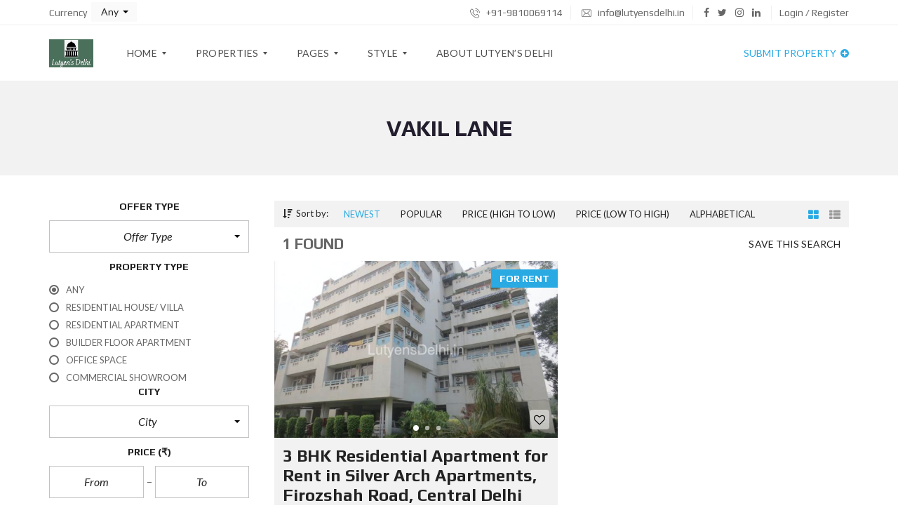

--- FILE ---
content_type: text/html; charset=UTF-8
request_url: http://lutyensdelhi.in/location/vakil-lane/
body_size: 21672
content:
<!DOCTYPE html>
<html lang="en">
<head>
	<meta charset="UTF-8">
	<meta name="viewport" content="width=device-width, initial-scale=1">
	<link rel="profile" href="http://gmpg.org/xfn/11">
	<link rel="pingback" href="http://lutyensdelhi.in/xmlrpc.php">

	<title>Vakil Lane &#8211; Lutyen&#8217;s Delhi</title>
<meta name='robots' content='max-image-preview:large' />
	<style>img:is([sizes="auto" i], [sizes^="auto," i]) { contain-intrinsic-size: 3000px 1500px }</style>
	<link rel='dns-prefetch' href='//fonts.googleapis.com' />
<link rel='preconnect' href='https://fonts.gstatic.com' crossorigin />
<link rel="alternate" type="application/rss+xml" title="Lutyen&#039;s Delhi &raquo; Feed" href="http://lutyensdelhi.in/feed/" />
<link rel="alternate" type="application/rss+xml" title="Lutyen&#039;s Delhi &raquo; Comments Feed" href="http://lutyensdelhi.in/comments/feed/" />
<link rel="alternate" type="application/rss+xml" title="Lutyen&#039;s Delhi &raquo; Vakil Lane Location Feed" href="http://lutyensdelhi.in/location/vakil-lane/feed/" />
<script type="text/javascript">
/* <![CDATA[ */
window._wpemojiSettings = {"baseUrl":"https:\/\/s.w.org\/images\/core\/emoji\/16.0.1\/72x72\/","ext":".png","svgUrl":"https:\/\/s.w.org\/images\/core\/emoji\/16.0.1\/svg\/","svgExt":".svg","source":{"concatemoji":"http:\/\/lutyensdelhi.in\/wp-includes\/js\/wp-emoji-release.min.js?ver=6.8.3"}};
/*! This file is auto-generated */
!function(s,n){var o,i,e;function c(e){try{var t={supportTests:e,timestamp:(new Date).valueOf()};sessionStorage.setItem(o,JSON.stringify(t))}catch(e){}}function p(e,t,n){e.clearRect(0,0,e.canvas.width,e.canvas.height),e.fillText(t,0,0);var t=new Uint32Array(e.getImageData(0,0,e.canvas.width,e.canvas.height).data),a=(e.clearRect(0,0,e.canvas.width,e.canvas.height),e.fillText(n,0,0),new Uint32Array(e.getImageData(0,0,e.canvas.width,e.canvas.height).data));return t.every(function(e,t){return e===a[t]})}function u(e,t){e.clearRect(0,0,e.canvas.width,e.canvas.height),e.fillText(t,0,0);for(var n=e.getImageData(16,16,1,1),a=0;a<n.data.length;a++)if(0!==n.data[a])return!1;return!0}function f(e,t,n,a){switch(t){case"flag":return n(e,"\ud83c\udff3\ufe0f\u200d\u26a7\ufe0f","\ud83c\udff3\ufe0f\u200b\u26a7\ufe0f")?!1:!n(e,"\ud83c\udde8\ud83c\uddf6","\ud83c\udde8\u200b\ud83c\uddf6")&&!n(e,"\ud83c\udff4\udb40\udc67\udb40\udc62\udb40\udc65\udb40\udc6e\udb40\udc67\udb40\udc7f","\ud83c\udff4\u200b\udb40\udc67\u200b\udb40\udc62\u200b\udb40\udc65\u200b\udb40\udc6e\u200b\udb40\udc67\u200b\udb40\udc7f");case"emoji":return!a(e,"\ud83e\udedf")}return!1}function g(e,t,n,a){var r="undefined"!=typeof WorkerGlobalScope&&self instanceof WorkerGlobalScope?new OffscreenCanvas(300,150):s.createElement("canvas"),o=r.getContext("2d",{willReadFrequently:!0}),i=(o.textBaseline="top",o.font="600 32px Arial",{});return e.forEach(function(e){i[e]=t(o,e,n,a)}),i}function t(e){var t=s.createElement("script");t.src=e,t.defer=!0,s.head.appendChild(t)}"undefined"!=typeof Promise&&(o="wpEmojiSettingsSupports",i=["flag","emoji"],n.supports={everything:!0,everythingExceptFlag:!0},e=new Promise(function(e){s.addEventListener("DOMContentLoaded",e,{once:!0})}),new Promise(function(t){var n=function(){try{var e=JSON.parse(sessionStorage.getItem(o));if("object"==typeof e&&"number"==typeof e.timestamp&&(new Date).valueOf()<e.timestamp+604800&&"object"==typeof e.supportTests)return e.supportTests}catch(e){}return null}();if(!n){if("undefined"!=typeof Worker&&"undefined"!=typeof OffscreenCanvas&&"undefined"!=typeof URL&&URL.createObjectURL&&"undefined"!=typeof Blob)try{var e="postMessage("+g.toString()+"("+[JSON.stringify(i),f.toString(),p.toString(),u.toString()].join(",")+"));",a=new Blob([e],{type:"text/javascript"}),r=new Worker(URL.createObjectURL(a),{name:"wpTestEmojiSupports"});return void(r.onmessage=function(e){c(n=e.data),r.terminate(),t(n)})}catch(e){}c(n=g(i,f,p,u))}t(n)}).then(function(e){for(var t in e)n.supports[t]=e[t],n.supports.everything=n.supports.everything&&n.supports[t],"flag"!==t&&(n.supports.everythingExceptFlag=n.supports.everythingExceptFlag&&n.supports[t]);n.supports.everythingExceptFlag=n.supports.everythingExceptFlag&&!n.supports.flag,n.DOMReady=!1,n.readyCallback=function(){n.DOMReady=!0}}).then(function(){return e}).then(function(){var e;n.supports.everything||(n.readyCallback(),(e=n.source||{}).concatemoji?t(e.concatemoji):e.wpemoji&&e.twemoji&&(t(e.twemoji),t(e.wpemoji)))}))}((window,document),window._wpemojiSettings);
/* ]]> */
</script>
<style id='wp-emoji-styles-inline-css' type='text/css'>

	img.wp-smiley, img.emoji {
		display: inline !important;
		border: none !important;
		box-shadow: none !important;
		height: 1em !important;
		width: 1em !important;
		margin: 0 0.07em !important;
		vertical-align: -0.1em !important;
		background: none !important;
		padding: 0 !important;
	}
</style>
<link rel='stylesheet' id='wp-block-library-css' href='http://lutyensdelhi.in/wp-includes/css/dist/block-library/style.min.css?ver=6.8.3' type='text/css' media='all' />
<style id='wp-block-library-theme-inline-css' type='text/css'>
.wp-block-audio :where(figcaption){color:#555;font-size:13px;text-align:center}.is-dark-theme .wp-block-audio :where(figcaption){color:#ffffffa6}.wp-block-audio{margin:0 0 1em}.wp-block-code{border:1px solid #ccc;border-radius:4px;font-family:Menlo,Consolas,monaco,monospace;padding:.8em 1em}.wp-block-embed :where(figcaption){color:#555;font-size:13px;text-align:center}.is-dark-theme .wp-block-embed :where(figcaption){color:#ffffffa6}.wp-block-embed{margin:0 0 1em}.blocks-gallery-caption{color:#555;font-size:13px;text-align:center}.is-dark-theme .blocks-gallery-caption{color:#ffffffa6}:root :where(.wp-block-image figcaption){color:#555;font-size:13px;text-align:center}.is-dark-theme :root :where(.wp-block-image figcaption){color:#ffffffa6}.wp-block-image{margin:0 0 1em}.wp-block-pullquote{border-bottom:4px solid;border-top:4px solid;color:currentColor;margin-bottom:1.75em}.wp-block-pullquote cite,.wp-block-pullquote footer,.wp-block-pullquote__citation{color:currentColor;font-size:.8125em;font-style:normal;text-transform:uppercase}.wp-block-quote{border-left:.25em solid;margin:0 0 1.75em;padding-left:1em}.wp-block-quote cite,.wp-block-quote footer{color:currentColor;font-size:.8125em;font-style:normal;position:relative}.wp-block-quote:where(.has-text-align-right){border-left:none;border-right:.25em solid;padding-left:0;padding-right:1em}.wp-block-quote:where(.has-text-align-center){border:none;padding-left:0}.wp-block-quote.is-large,.wp-block-quote.is-style-large,.wp-block-quote:where(.is-style-plain){border:none}.wp-block-search .wp-block-search__label{font-weight:700}.wp-block-search__button{border:1px solid #ccc;padding:.375em .625em}:where(.wp-block-group.has-background){padding:1.25em 2.375em}.wp-block-separator.has-css-opacity{opacity:.4}.wp-block-separator{border:none;border-bottom:2px solid;margin-left:auto;margin-right:auto}.wp-block-separator.has-alpha-channel-opacity{opacity:1}.wp-block-separator:not(.is-style-wide):not(.is-style-dots){width:100px}.wp-block-separator.has-background:not(.is-style-dots){border-bottom:none;height:1px}.wp-block-separator.has-background:not(.is-style-wide):not(.is-style-dots){height:2px}.wp-block-table{margin:0 0 1em}.wp-block-table td,.wp-block-table th{word-break:normal}.wp-block-table :where(figcaption){color:#555;font-size:13px;text-align:center}.is-dark-theme .wp-block-table :where(figcaption){color:#ffffffa6}.wp-block-video :where(figcaption){color:#555;font-size:13px;text-align:center}.is-dark-theme .wp-block-video :where(figcaption){color:#ffffffa6}.wp-block-video{margin:0 0 1em}:root :where(.wp-block-template-part.has-background){margin-bottom:0;margin-top:0;padding:1.25em 2.375em}
</style>
<style id='classic-theme-styles-inline-css' type='text/css'>
/*! This file is auto-generated */
.wp-block-button__link{color:#fff;background-color:#32373c;border-radius:9999px;box-shadow:none;text-decoration:none;padding:calc(.667em + 2px) calc(1.333em + 2px);font-size:1.125em}.wp-block-file__button{background:#32373c;color:#fff;text-decoration:none}
</style>
<style id='global-styles-inline-css' type='text/css'>
:root{--wp--preset--aspect-ratio--square: 1;--wp--preset--aspect-ratio--4-3: 4/3;--wp--preset--aspect-ratio--3-4: 3/4;--wp--preset--aspect-ratio--3-2: 3/2;--wp--preset--aspect-ratio--2-3: 2/3;--wp--preset--aspect-ratio--16-9: 16/9;--wp--preset--aspect-ratio--9-16: 9/16;--wp--preset--color--black: #000000;--wp--preset--color--cyan-bluish-gray: #abb8c3;--wp--preset--color--white: #ffffff;--wp--preset--color--pale-pink: #f78da7;--wp--preset--color--vivid-red: #cf2e2e;--wp--preset--color--luminous-vivid-orange: #ff6900;--wp--preset--color--luminous-vivid-amber: #fcb900;--wp--preset--color--light-green-cyan: #7bdcb5;--wp--preset--color--vivid-green-cyan: #00d084;--wp--preset--color--pale-cyan-blue: #8ed1fc;--wp--preset--color--vivid-cyan-blue: #0693e3;--wp--preset--color--vivid-purple: #9b51e0;--wp--preset--gradient--vivid-cyan-blue-to-vivid-purple: linear-gradient(135deg,rgba(6,147,227,1) 0%,rgb(155,81,224) 100%);--wp--preset--gradient--light-green-cyan-to-vivid-green-cyan: linear-gradient(135deg,rgb(122,220,180) 0%,rgb(0,208,130) 100%);--wp--preset--gradient--luminous-vivid-amber-to-luminous-vivid-orange: linear-gradient(135deg,rgba(252,185,0,1) 0%,rgba(255,105,0,1) 100%);--wp--preset--gradient--luminous-vivid-orange-to-vivid-red: linear-gradient(135deg,rgba(255,105,0,1) 0%,rgb(207,46,46) 100%);--wp--preset--gradient--very-light-gray-to-cyan-bluish-gray: linear-gradient(135deg,rgb(238,238,238) 0%,rgb(169,184,195) 100%);--wp--preset--gradient--cool-to-warm-spectrum: linear-gradient(135deg,rgb(74,234,220) 0%,rgb(151,120,209) 20%,rgb(207,42,186) 40%,rgb(238,44,130) 60%,rgb(251,105,98) 80%,rgb(254,248,76) 100%);--wp--preset--gradient--blush-light-purple: linear-gradient(135deg,rgb(255,206,236) 0%,rgb(152,150,240) 100%);--wp--preset--gradient--blush-bordeaux: linear-gradient(135deg,rgb(254,205,165) 0%,rgb(254,45,45) 50%,rgb(107,0,62) 100%);--wp--preset--gradient--luminous-dusk: linear-gradient(135deg,rgb(255,203,112) 0%,rgb(199,81,192) 50%,rgb(65,88,208) 100%);--wp--preset--gradient--pale-ocean: linear-gradient(135deg,rgb(255,245,203) 0%,rgb(182,227,212) 50%,rgb(51,167,181) 100%);--wp--preset--gradient--electric-grass: linear-gradient(135deg,rgb(202,248,128) 0%,rgb(113,206,126) 100%);--wp--preset--gradient--midnight: linear-gradient(135deg,rgb(2,3,129) 0%,rgb(40,116,252) 100%);--wp--preset--font-size--small: 13px;--wp--preset--font-size--medium: 20px;--wp--preset--font-size--large: 36px;--wp--preset--font-size--x-large: 42px;--wp--preset--spacing--20: 0.44rem;--wp--preset--spacing--30: 0.67rem;--wp--preset--spacing--40: 1rem;--wp--preset--spacing--50: 1.5rem;--wp--preset--spacing--60: 2.25rem;--wp--preset--spacing--70: 3.38rem;--wp--preset--spacing--80: 5.06rem;--wp--preset--shadow--natural: 6px 6px 9px rgba(0, 0, 0, 0.2);--wp--preset--shadow--deep: 12px 12px 50px rgba(0, 0, 0, 0.4);--wp--preset--shadow--sharp: 6px 6px 0px rgba(0, 0, 0, 0.2);--wp--preset--shadow--outlined: 6px 6px 0px -3px rgba(255, 255, 255, 1), 6px 6px rgba(0, 0, 0, 1);--wp--preset--shadow--crisp: 6px 6px 0px rgba(0, 0, 0, 1);}:where(.is-layout-flex){gap: 0.5em;}:where(.is-layout-grid){gap: 0.5em;}body .is-layout-flex{display: flex;}.is-layout-flex{flex-wrap: wrap;align-items: center;}.is-layout-flex > :is(*, div){margin: 0;}body .is-layout-grid{display: grid;}.is-layout-grid > :is(*, div){margin: 0;}:where(.wp-block-columns.is-layout-flex){gap: 2em;}:where(.wp-block-columns.is-layout-grid){gap: 2em;}:where(.wp-block-post-template.is-layout-flex){gap: 1.25em;}:where(.wp-block-post-template.is-layout-grid){gap: 1.25em;}.has-black-color{color: var(--wp--preset--color--black) !important;}.has-cyan-bluish-gray-color{color: var(--wp--preset--color--cyan-bluish-gray) !important;}.has-white-color{color: var(--wp--preset--color--white) !important;}.has-pale-pink-color{color: var(--wp--preset--color--pale-pink) !important;}.has-vivid-red-color{color: var(--wp--preset--color--vivid-red) !important;}.has-luminous-vivid-orange-color{color: var(--wp--preset--color--luminous-vivid-orange) !important;}.has-luminous-vivid-amber-color{color: var(--wp--preset--color--luminous-vivid-amber) !important;}.has-light-green-cyan-color{color: var(--wp--preset--color--light-green-cyan) !important;}.has-vivid-green-cyan-color{color: var(--wp--preset--color--vivid-green-cyan) !important;}.has-pale-cyan-blue-color{color: var(--wp--preset--color--pale-cyan-blue) !important;}.has-vivid-cyan-blue-color{color: var(--wp--preset--color--vivid-cyan-blue) !important;}.has-vivid-purple-color{color: var(--wp--preset--color--vivid-purple) !important;}.has-black-background-color{background-color: var(--wp--preset--color--black) !important;}.has-cyan-bluish-gray-background-color{background-color: var(--wp--preset--color--cyan-bluish-gray) !important;}.has-white-background-color{background-color: var(--wp--preset--color--white) !important;}.has-pale-pink-background-color{background-color: var(--wp--preset--color--pale-pink) !important;}.has-vivid-red-background-color{background-color: var(--wp--preset--color--vivid-red) !important;}.has-luminous-vivid-orange-background-color{background-color: var(--wp--preset--color--luminous-vivid-orange) !important;}.has-luminous-vivid-amber-background-color{background-color: var(--wp--preset--color--luminous-vivid-amber) !important;}.has-light-green-cyan-background-color{background-color: var(--wp--preset--color--light-green-cyan) !important;}.has-vivid-green-cyan-background-color{background-color: var(--wp--preset--color--vivid-green-cyan) !important;}.has-pale-cyan-blue-background-color{background-color: var(--wp--preset--color--pale-cyan-blue) !important;}.has-vivid-cyan-blue-background-color{background-color: var(--wp--preset--color--vivid-cyan-blue) !important;}.has-vivid-purple-background-color{background-color: var(--wp--preset--color--vivid-purple) !important;}.has-black-border-color{border-color: var(--wp--preset--color--black) !important;}.has-cyan-bluish-gray-border-color{border-color: var(--wp--preset--color--cyan-bluish-gray) !important;}.has-white-border-color{border-color: var(--wp--preset--color--white) !important;}.has-pale-pink-border-color{border-color: var(--wp--preset--color--pale-pink) !important;}.has-vivid-red-border-color{border-color: var(--wp--preset--color--vivid-red) !important;}.has-luminous-vivid-orange-border-color{border-color: var(--wp--preset--color--luminous-vivid-orange) !important;}.has-luminous-vivid-amber-border-color{border-color: var(--wp--preset--color--luminous-vivid-amber) !important;}.has-light-green-cyan-border-color{border-color: var(--wp--preset--color--light-green-cyan) !important;}.has-vivid-green-cyan-border-color{border-color: var(--wp--preset--color--vivid-green-cyan) !important;}.has-pale-cyan-blue-border-color{border-color: var(--wp--preset--color--pale-cyan-blue) !important;}.has-vivid-cyan-blue-border-color{border-color: var(--wp--preset--color--vivid-cyan-blue) !important;}.has-vivid-purple-border-color{border-color: var(--wp--preset--color--vivid-purple) !important;}.has-vivid-cyan-blue-to-vivid-purple-gradient-background{background: var(--wp--preset--gradient--vivid-cyan-blue-to-vivid-purple) !important;}.has-light-green-cyan-to-vivid-green-cyan-gradient-background{background: var(--wp--preset--gradient--light-green-cyan-to-vivid-green-cyan) !important;}.has-luminous-vivid-amber-to-luminous-vivid-orange-gradient-background{background: var(--wp--preset--gradient--luminous-vivid-amber-to-luminous-vivid-orange) !important;}.has-luminous-vivid-orange-to-vivid-red-gradient-background{background: var(--wp--preset--gradient--luminous-vivid-orange-to-vivid-red) !important;}.has-very-light-gray-to-cyan-bluish-gray-gradient-background{background: var(--wp--preset--gradient--very-light-gray-to-cyan-bluish-gray) !important;}.has-cool-to-warm-spectrum-gradient-background{background: var(--wp--preset--gradient--cool-to-warm-spectrum) !important;}.has-blush-light-purple-gradient-background{background: var(--wp--preset--gradient--blush-light-purple) !important;}.has-blush-bordeaux-gradient-background{background: var(--wp--preset--gradient--blush-bordeaux) !important;}.has-luminous-dusk-gradient-background{background: var(--wp--preset--gradient--luminous-dusk) !important;}.has-pale-ocean-gradient-background{background: var(--wp--preset--gradient--pale-ocean) !important;}.has-electric-grass-gradient-background{background: var(--wp--preset--gradient--electric-grass) !important;}.has-midnight-gradient-background{background: var(--wp--preset--gradient--midnight) !important;}.has-small-font-size{font-size: var(--wp--preset--font-size--small) !important;}.has-medium-font-size{font-size: var(--wp--preset--font-size--medium) !important;}.has-large-font-size{font-size: var(--wp--preset--font-size--large) !important;}.has-x-large-font-size{font-size: var(--wp--preset--font-size--x-large) !important;}
:where(.wp-block-post-template.is-layout-flex){gap: 1.25em;}:where(.wp-block-post-template.is-layout-grid){gap: 1.25em;}
:where(.wp-block-columns.is-layout-flex){gap: 2em;}:where(.wp-block-columns.is-layout-grid){gap: 2em;}
:root :where(.wp-block-pullquote){font-size: 1.5em;line-height: 1.6;}
</style>
<link rel='stylesheet' id='contact-form-7-css' href='http://lutyensdelhi.in/wp-content/plugins/contact-form-7/includes/css/styles.css?ver=6.1.4' type='text/css' media='all' />
<link rel='stylesheet' id='rs-plugin-settings-css' href='http://lutyensdelhi.in/wp-content/plugins/revslider/public/assets/css/settings.css?ver=5.4.8.3' type='text/css' media='all' />
<style id='rs-plugin-settings-inline-css' type='text/css'>
#rs-demo-id {}
</style>
<link rel='stylesheet' id='myhome-idx-broker-css' href='http://lutyensdelhi.in/wp-content/plugins/myhome-idx-broker/assets/css/main.css?ver=2.1.18' type='text/css' media='all' />
<link rel='stylesheet' id='myhome-style-css' href='http://lutyensdelhi.in/wp-content/themes/myhome/style.min.css?ver=3.1.36' type='text/css' media='all' />
<style id='myhome-style-inline-css' type='text/css'>
            @media (min-width:1023px) {
            #mega_main_menu li.default_dropdown>.mega_dropdown {
            width:225px !important;
            }
            }
			                .mh-active-input-primary input[type=text]:focus,
                .mh-active-input-primary input[type=text]:active,
                .mh-active-input-primary input[type=search]:focus,
                .mh-active-input-primary input[type=search]:active,
                .mh-active-input-primary input[type=email]:focus,
                .mh-active-input-primary input[type=email]:active,
                .mh-active-input-primary input[type=password]:focus,
                .mh-active-input-primary input[type=password]:active,
                .mh-active-input-primary textarea:focus,
                .mh-active-input-primary textarea:active,
                .mh-active-input-primary .mh-active-input input,
                .mh-active-input-primary .mh-active-input input,
                .myhome-body.mh-active-input-primary .mh-active-input .bootstrap-select.btn-group > .btn {
                background: rgba(41,170,227,0.05)!important;
                }

                html body .primary {
                background: rgba(41,170,227)!important;
                }


                html body .mh-fixed-menu--active #mega_main_menu.mh-primary #mh-submit-button a,
                html body .mh-fixed-menu--active #mega_main_menu.mh-primary #mh-submit-button a i {
                color:  rgba(41,170,227)!important;
                }

                .mh-app-wrapper .stepper__header .stepper__step--complete + .divider {
                background: rgba(41,170,227)!important;
                }

                html body .primary--text {
                color: rgba(41,170,227)!important;
                }

                html body .primary--text textarea,
                html body .primary--text input {
                caret-color: rgba(41,170,227)!important;
                }
				                    @media (min-width:1023px) {
                    html body #mega_main_menu.mh-primary .nav_logo img {
                    height: 40px!important;
                    }
                    }
				
            /* Menu */
			
			
            @media (min-width:1023px) {
            .mh-sticky-menu-placeholder--active {
            min-height: 80px;
            }
            }

			

			
			

			
			

			
			
			
			
            /* General */

			
			
			
			
			
			
			
			
			
			
			
			
			
			
			
			
			
			
			

            /* Top Bar */
			
			
			
			
			
			
			
			
			
            /* Footer */
			
			
			
			
			
			
			
			
			
			
			
			
			
			
			
			
            /* Top Title */
			
			
			
            /* Breadcrumbs */
			
			
			
			
			
			
            /* Single Property Page */
			
			
			
			
			
			
			
			
			
			
			
			
			
			
            /* Property card */
			
			
			
			
			
			
			
			
			
			
			
			
            /* Search Form */
			
			
			
			
			
			
			
			
			
			
			
			
			
			
			
			
			
			
			
			
            /* Agent Carousel / List */
			
			
			
			
			
			

			
            /* Blog */

			
			
			
			
			
			
			
			
			
			
			
			
			
			
			
			
			
			
			
			
			
			
			

            /* Sidebar */
			
			
			
			

			

			
			
			
			
			
			
            /* Post Card */
			
			
			
			
			
			
			
            /* Map */
			
			
			
			
			
			
			
			
			
			
			
            /* Compare Bar */
			
			
			
			
			
			
			
			
			
			
            /* User panel */

			
			
			
			
			
			
			
			
			
			
			
						
			
			
			                @media (min-width: 1023px) {
                .logo_link {
                margin-right: 48px!important;
                }
                }
			
			                @media (min-width: 1023px) {
                html body #mega_main_menu.mh-primary > .menu_holder > .menu_inner > ul > li[class*="columns"] {
                margin-right: 10px!important;
                }
                }
			
			
</style>
<link rel='stylesheet' id='easy-social-share-buttons-css' href='http://lutyensdelhi.in/wp-content/plugins/easy-social-share-buttons3/assets/css/easy-social-share-buttons.min.css?ver=6.2.9' type='text/css' media='all' />
<link rel='stylesheet' id='mmm_mega_main_menu-css' href='http://lutyensdelhi.in/wp-content/plugins/mega_main_menu/src/css/cache.skin.css?ver=1750763443' type='text/css' media='all' />
<link rel='stylesheet' id='bsf-Defaults-css' href='http://lutyensdelhi.in/wp-content/uploads/smile_fonts/Defaults/Defaults.css?ver=6.8.3' type='text/css' media='all' />
<link rel="preload" as="style" href="https://fonts.googleapis.com/css?family=Lato:400,400italic,700%7CPlay:400,700&#038;subset=latin-ext&#038;display=swap&#038;ver=1750763442" /><link rel="stylesheet" href="https://fonts.googleapis.com/css?family=Lato:400,400italic,700%7CPlay:400,700&#038;subset=latin-ext&#038;display=swap&#038;ver=1750763442" media="print" onload="this.media='all'"><noscript><link rel="stylesheet" href="https://fonts.googleapis.com/css?family=Lato:400,400italic,700%7CPlay:400,700&#038;subset=latin-ext&#038;display=swap&#038;ver=1750763442" /></noscript><script type="text/javascript" src="http://lutyensdelhi.in/wp-includes/js/jquery/jquery.min.js?ver=3.7.1" id="jquery-core-js"></script>
<script type="text/javascript" src="http://lutyensdelhi.in/wp-includes/js/jquery/jquery-migrate.min.js?ver=3.4.1" id="jquery-migrate-js"></script>
<script type="text/javascript" src="http://lutyensdelhi.in/wp-content/plugins/revslider/public/assets/js/jquery.themepunch.tools.min.js?ver=5.4.8.3" id="tp-tools-js"></script>
<script type="text/javascript" src="http://lutyensdelhi.in/wp-content/plugins/revslider/public/assets/js/jquery.themepunch.revolution.min.js?ver=5.4.8.3" id="revmin-js"></script>
<script type="text/javascript" src="http://lutyensdelhi.in/wp-content/plugins/revslider/public/assets/js/extensions/revolution.extension.actions.min.js?ver=5.4.8.3" id="revmin-actions-js"></script>
<script type="text/javascript" src="http://lutyensdelhi.in/wp-content/plugins/revslider/public/assets/js/extensions/revolution.extension.carousel.min.js?ver=5.4.8.3" id="revmin-carousel-js"></script>
<script type="text/javascript" src="http://lutyensdelhi.in/wp-content/plugins/revslider/public/assets/js/extensions/revolution.extension.kenburn.min.js?ver=5.4.8.3" id="revmin-kenburn-js"></script>
<script type="text/javascript" src="http://lutyensdelhi.in/wp-content/plugins/revslider/public/assets/js/extensions/revolution.extension.layeranimation.min.js?ver=5.4.8.3" id="revmin-layeranimation-js"></script>
<script type="text/javascript" src="http://lutyensdelhi.in/wp-content/plugins/revslider/public/assets/js/extensions/revolution.extension.migration.min.js?ver=5.4.8.3" id="revmin-migration-js"></script>
<script type="text/javascript" src="http://lutyensdelhi.in/wp-content/plugins/revslider/public/assets/js/extensions/revolution.extension.navigation.min.js?ver=5.4.8.3" id="revmin-navigation-js"></script>
<script type="text/javascript" src="http://lutyensdelhi.in/wp-content/plugins/revslider/public/assets/js/extensions/revolution.extension.parallax.min.js?ver=5.4.8.3" id="revmin-parallax-js"></script>
<script type="text/javascript" src="http://lutyensdelhi.in/wp-content/plugins/revslider/public/assets/js/extensions/revolution.extension.slideanims.min.js?ver=5.4.8.3" id="revmin-slideanims-js"></script>
<script type="text/javascript" src="http://lutyensdelhi.in/wp-content/plugins/revslider/public/assets/js/extensions/revolution.extension.video.min.js?ver=5.4.8.3" id="revmin-video-js"></script>
<link rel="https://api.w.org/" href="http://lutyensdelhi.in/wp-json/" /><link rel="EditURI" type="application/rsd+xml" title="RSD" href="http://lutyensdelhi.in/xmlrpc.php?rsd" />
<meta name="generator" content="WordPress 6.8.3" />
<meta name="generator" content="Redux 4.5.10" /><style type="text/css">.recentcomments a{display:inline !important;padding:0 !important;margin:0 !important;}</style>
<script type="text/javascript">var essb_settings = {"ajax_url":"http:\/\/lutyensdelhi.in\/wp-admin\/admin-ajax.php","essb3_nonce":"c8db7377d5","essb3_plugin_url":"http:\/\/lutyensdelhi.in\/wp-content\/plugins\/easy-social-share-buttons3","essb3_stats":false,"essb3_ga":false,"essb3_ga_mode":"simple","blog_url":"http:\/\/lutyensdelhi.in\/","essb3_postfloat_stay":false,"post_id":3615};</script><meta name="generator" content="Powered by WPBakery Page Builder - drag and drop page builder for WordPress."/>
<meta name="generator" content="Powered by Slider Revolution 5.4.8.3 - responsive, Mobile-Friendly Slider Plugin for WordPress with comfortable drag and drop interface." />
<link rel="icon" href="http://lutyensdelhi.in/wp-content/uploads/2020/07/Lutyens_Delhi-100x100.jpg" sizes="32x32" />
<link rel="icon" href="http://lutyensdelhi.in/wp-content/uploads/2020/07/Lutyens_Delhi-200x200.jpg" sizes="192x192" />
<link rel="apple-touch-icon" href="http://lutyensdelhi.in/wp-content/uploads/2020/07/Lutyens_Delhi-200x200.jpg" />
<meta name="msapplication-TileImage" content="http://lutyensdelhi.in/wp-content/uploads/2020/07/Lutyens_Delhi.jpg" />
<script type="text/javascript">function setREVStartSize(e){									
						try{ e.c=jQuery(e.c);var i=jQuery(window).width(),t=9999,r=0,n=0,l=0,f=0,s=0,h=0;
							if(e.responsiveLevels&&(jQuery.each(e.responsiveLevels,function(e,f){f>i&&(t=r=f,l=e),i>f&&f>r&&(r=f,n=e)}),t>r&&(l=n)),f=e.gridheight[l]||e.gridheight[0]||e.gridheight,s=e.gridwidth[l]||e.gridwidth[0]||e.gridwidth,h=i/s,h=h>1?1:h,f=Math.round(h*f),"fullscreen"==e.sliderLayout){var u=(e.c.width(),jQuery(window).height());if(void 0!=e.fullScreenOffsetContainer){var c=e.fullScreenOffsetContainer.split(",");if (c) jQuery.each(c,function(e,i){u=jQuery(i).length>0?u-jQuery(i).outerHeight(!0):u}),e.fullScreenOffset.split("%").length>1&&void 0!=e.fullScreenOffset&&e.fullScreenOffset.length>0?u-=jQuery(window).height()*parseInt(e.fullScreenOffset,0)/100:void 0!=e.fullScreenOffset&&e.fullScreenOffset.length>0&&(u-=parseInt(e.fullScreenOffset,0))}f=u}else void 0!=e.minHeight&&f<e.minHeight&&(f=e.minHeight);e.c.closest(".rev_slider_wrapper").css({height:f})					
						}catch(d){console.log("Failure at Presize of Slider:"+d)}						
					};</script>
		<style type="text/css" id="wp-custom-css">
			/*
You can add your own CSS here.

Click the help icon above to learn more.
*/

@media (min-width:1023px) {
#mega_main_menu li.default_dropdown>.mega_dropdown {
width:242px !important;
}
}
.mh-post-grid__thumbnail .mh-thumbnail__inner img {
	max-width:100%;
}		</style>
		<style id="myhome_redux-dynamic-css" title="dynamic-css" class="redux-options-output">
                              html body.myhome-body .mh-menu-primary-color-background .mh-header:not(.mh-header--transparent) #mega_main_menu.mh-primary > .menu_holder > .menu_inner > span.nav_logo,
                              html body.myhome-body .mh-menu-primary-color-background .mh-header:not(.mh-header--transparent) #mega_main_menu.mh-primary > .menu_holder > .mmm_fullwidth_container,
                              .myhome-body .mh-thumbnail__featured,
                              .myhome-body .calendar_wrap table tbody td a:hover,
                              .myhome-body .dropdown-menu > li.selected a,
                              .myhome-body .mdl-button.mdl-button--raised.mdl-button--primary,
                              .myhome-body .mdl-button.mdl-button--primary-ghost:hover,
                              .myhome-body .mdl-button.mdl-button--primary-ghost:active,
                              .myhome-body .mdl-button.mdl-button--primary-ghost:focus,
                              .myhome-body .mdl-button.mdl-button--compare-active,
                              .myhome-body .mdl-button.mdl-button--compare-active:hover,
                              .myhome-body .mdl-button.mdl-button--compare-active:active,
                              .myhome-body .mdl-button.mdl-button--compare-active:focus,
                              .myhome-body .mh-accordion .ui-accordion-header.ui-accordion-header-active,
                              .myhome-body .mh-caption__inner,
                              .myhome-body .mh-compare__price,
                              .myhome-body .mh-estate__slider__price,
                              .myhome-body .mh-estate__details__price,
                              .myhome-body .mh-heading--top-separator:after,
                              .myhome-body .mh-heading--bottom-separator:after,
                              .myhome-body .mh-loader,
                              .myhome-body .wpcf7-form .wpcf7-form-control.wpcf7-submit,
                              .myhome-body .mh-loader:before,
                              .myhome-body .mh-loader:after,
                              .myhome-body .mh-map-panel__element button:hover,
                              .myhome-body .mh-map-panel .mh-map-panel__element button.mh-button--active,
                              .myhome-body .mh-map-panel .mh-map-panel__element button.mh-button--active:hover,
                              .myhome-body .mh-map-panel .mh-map-panel__element button.mh-button--active:active,
                              .myhome-body .mh-map-panel .mh-map-panel__element button.mh-button--active:focus,
                              .myhome-body .mh-map-zoom__element button:hover,
                              .myhome-body .mh-map-infobox,
                              .myhome-body .mh-post-single__nav__prev:before,
                              .myhome-body .mh-post-single__nav__next:before,
                              .myhome-body .mh-slider__card-short__price,
                              .myhome-body .mh-slider__card-default__price,
                              .myhome-body #estate_slider_card .tparrows:hover:before,
                              .myhome-body #estate_slider_card_short .tparrows:hover:before,
                              .myhome-body #mh_rev_slider_single .tparrows:hover:before,
                              .myhome-body #mh_rev_gallery_single .tparrows:hover:before,
                              .myhome-body .mh-social-icon:hover,
                              .myhome-body .mh-top-header--primary,
                              .myhome-body .mh-top-header-big:not(.mh-top-header-big--primary) .mh-top-header-big__panel,
                              .myhome-body .mh-top-header-big.mh-top-header-big--primary,
                              .myhome-body .mh-browse-estate__row:first-child,
                              .myhome-body .mh-widget-title__text:before,
                              .myhome-body .owl-carousel .owl-dots .owl-dot.active span,
                              .myhome-body .tagcloud a:hover,
                              .myhome-body .tagcloud a:active,
                              .myhome-body .tagcloud a:focus,
                              .myhome-body .mh-menu ul li a:before,
                              .myhome-body .widget_pages ul li a:before,
                              .myhome-body .widget_meta ul li a:before,
                              .myhome-body .widget_recent_entries ul li a:before,
                              .myhome-body .widget_nav_menu ul li a:before,
                              .myhome-body .widget_categories ul li a:before,
                              .myhome-body .widget_archive ul li a:before,
                              .myhome-body .calendar_wrap table #today,
                              .myhome-body .mh-background-color-primary,
                              .myhome-body .mh-user-panel__menu ul li.mh-user-panel__menu__li--active button,
                              .myhome-body .mh-user-panel__menu ul li.mh-user-panel__menu__li--active a,
                              .myhome-body .mh-top-header--primary .mh-top-bar-user-panel__user-info,
                              .myhome-body .mh-top-header-big .mh-top-bar-user-panel__user-info,
                              .myhome-body .awesomplete mark,
                              .myhome-body .idx-omnibar-form.idx-omnibar-original-form button,
                              .myhome-body .idx-omnibar-form.idx-omnibar-original-form .awesomplete > ul > li mark,
                              .myhome-body #IDX-main #IDX-resultsRow .IDX-resultsDetailsLink a:hover,
                              .myhome-body #IDX-main #IDX-formSubmit,
                              .myhome-body #IDX-main #IDX-submitBtn,
                              .myhome-body #IDX-main #IDX-scheduleShowing,
                              .myhome-body #IDX-main #IDX-photoGalleryLink,
                              .myhome-body #IDX-main .IDX-detailsVirtualTourLink,   
                              .myhome-body #IDX-main #IDX-detailsVirtualTour,
                              .myhome-body .IDX-qsInput.IDX-qsButtonInput, 
                              .myhome-body #IDX-main.IDX-category-map #IDX-criteriaText, 
                              .myhome-body .mh-fixed-menu--active .mh-menu-primary-color-background .mega_main_menu,
                              .myhome-body.mh-active-input-primary .mh-search__panel > div:not(:first-child) .is-checked .mdl-radio__inner-circle,
                              .myhome-body #myhome-idx-wrapper #IDX-leadToolsBar,
                              .myhome-body #myhome-idx-wrapper #IDX-submitBtn,
                              .myhome-body #myhome-idx-wrapper #IDX-formSubmit,
                              .myhome-body #myhome-idx-wrapper #IDX-submitBtn:hover,
                              .myhome-body #myhome-idx-wrapper #IDX-formSubmit:hover,
                              .myhome-body #myhome-idx-wrapper__details-detailsDynamic-1008 .IDX-detailsVirtualTourLink,
                              .myhome-body #myhome-idx-wrapper .IDX-page-listing .IDX-detailsVirtualTourLink,
                              .myhome-body #myhome-idx-wrapper__details-detailsDynamic-1008 .IDX-detailsVirtualTourLink:hover,
                              .myhome-body #myhome-idx-wrapper .IDX-page-listing .IDX-detailsVirtualTourLink:hover,
                              .myhome-body #myhome-idx-wrapper__details-detailsDynamic-1008 #IDX-main.IDX-category-details #IDX-photoGalleryLink,
                              .myhome-body #myhome-idx-wrapper__details-detailsDynamic-1008 #IDX-main.IDX-category-details #IDX-scheduleShowing,
                              .myhome-body #myhome-idx-wrapper .IDX-page-listing #IDX-photoGalleryLink,
                              .myhome-body #myhome-idx-wrapper .IDX-page-listing #IDX-scheduleShowing,
                              .myhome-body #myhome-idx-wrapper__details-detailsDynamic-1008 #IDX-main.IDX-category-details #IDX-photoGalleryLink:hover,
                              .myhome-body #myhome-idx-wrapper__details-detailsDynamic-1008 #IDX-main.IDX-category-details #IDX-scheduleShowing:hover,
                              .myhome-body #myhome-idx-wrapper .IDX-page-listing #IDX-photoGalleryLink:hover,
                              .myhome-body #myhome-idx-wrapper .IDX-page-listing #IDX-scheduleShowing:hover,
                              .myhome-body .myhome-idx-wrapper__mortgage_calculator-mobileFirstMortgage-1002 .IDX-input-group-addon,
                              .myhome-body .myhome-idx-wrapper__map_search_page-mapsearch-1000 #IDX-criteriaText,
                              .myhome-body .myhome-idx-wrapper__map_search_page-mapsearch-1000 #IDX-criteriaWindow .ui-widget-content .ui-slider-range,
                              .myhome-body .myhome-idx-wrapper__map_search_page-mapsearch-1000 #IDX-criteriaWindow .ui-widget-content,
                              .myhome-body .idx-omnibar-form button,
                              .myhome-body .myhome-idx-wrapper__results-mobileFirstResults-1006 .IDX-resultsDetailsLink a:hover,
                              .myhome-body .IDX-type-roster #IDX-rosterFilterSubmit,
                              .myhome-body .IDX-type-roster #IDX-rosterFilterSubmit:hover,
                              .myhome-body .myhome-idx-wrapper__search_page-searchBase-1005 #IDX-loginSubmit,
                              .myhome-body #myhome-idx-wrapper .IDX-category-search #IDX-loginSubmit, 
                              .myhome-body .myhome-idx-wrapper__search_page-searchBase-1005 #IDX-loginSubmit:hover,
                              .myhome-body #myhome-idx-wrapper .IDX-category-search #IDX-loginSubmit:hover,
                              .myhome-body .myhome-idx-wrapper__my_account-myaccount-1000 input[type=submit],
                              .myhome-body .myhome-idx-wrapper__my_account-myaccount-1000 input[type=submit]:hover,
                              .myhome-body .myhome-idx-wrapper__user_signup-usersignup-1002 #IDX-submitBtn,
                              .myhome-body .myhome-idx-wrapper__user_signup-usersignup-1002 #IDX-submitBtn:hover,
                              .myhome-body .myhome-idx-wrapper__user_login-userlogin-1001 #IDX-loginSubmit,
                              .myhome-body .myhome-idx-wrapper__user_login-userlogin-1001 #IDX-loginSubmit:hover,
                              .myhome-body #IDX-widgetLeadLoginWrapper.IDX-widgetLeadLoginWrapper input[type=submit],
                              .myhome-body #IDX-widgetLeadLoginWrapper.IDX-widgetLeadLoginWrapper input[type=submit]:hover,
                              .myhome-body #LeadSignup.LeadSignup input[type=submit],
                              .myhome-body #LeadSignup.LeadSignup input[type=submit]:hover,
                              .myhome-body .IDX-quicksearchWrapper .IDX-quicksearchForm .IDX-qsInput.IDX-qsButtonInput,
                              .myhome-body #myhome-idx-wrapper.myhome-idx-wrapper__mortgage_calculator-mobileFirstMortgage-1002 .IDX-input-group-addon,
                              .myhome-body #myhome-idx-wrapper.myhome-idx-wrapper__mortgage_calculator-mobileFirstMortgage-1002 .IDX-btn-primary,
                              .myhome-body #myhome-idx-wrapper.myhome-idx-wrapper__mortgage_calculator-mobileFirstMortgage-1002 .IDX-btn-primary:hover,
                               html body.myhome-body .ui-dialog[aria-labelledby*=IDX-loadingScreen] #IDX-loadingScreen,
                               html body.myhome-body .ui-dialog[aria-labelledby*=IDX-loadingScreen] #IDX-loadingScreen:before,
                               html body.myhome-body .ui-dialog[aria-labelledby*=IDX-loadingScreen] #IDX-loadingScreen:after,
                               .IDX-registrationModal #IDX-registration .IDX-btn-primary,
                               .IDX-registrationModal #IDX-registration .IDX-btn-primary:hover,
                               .myhome-body .myhome-idx-wrapper__photo_gallery-mobileFirstPhotoGallery-1003 #IDX-photoGallery .IDX-arrow:hover,
                               .myhome-body div[id*=IDX-carouselGallery-] + a:hover,
                               .myhome-idx-wrapper__results-mobileFirstResults-1006 #IDX-resultsRefineSubmit,
                               .myhome-idx-wrapper__results-mobileFirstResults-1006 #IDX-resultsRefineSubmit:hover,                               
                               .myhome-body .mh-app-wrapper .primary,
                               .myhome-body div.awesomplete mark,
                               .myhome-body .mh-popup-login .mh-popup-login__tab-button.active,
                               .myhome-body .mh-app__sidebar-nav__avatar-placeholder:hover,
                               .myhome-body .mh-pricing-table__row--name,
                               .myhome-body .woocommerce #respond input#submit.alt,
                               .myhome-body .woocommerce a.button.alt,
                               .myhome-body .woocommerce button.button.alt,
                               .myhome-body .woocommerce input.button.alt,
                               .myhome-body .mh-field-plans__list__image__icon       
                            {background-color:#29aae3;}
                              .myhome-body blockquote,
                              .myhome-body html body .mh-menu-primary-color-background #mega_main_menu.mh-primary > .menu_holder > .mmm_fullwidth_container,
                              .myhome-body input[type=text]:focus,
                              .myhome-body input[type=text]:active,
                              .myhome-body input[type=password]:focus,
                              .myhome-body input[type=password]:active,
                              .myhome-body input[type=email]:focus,
                              .myhome-body input[type=email]:active,
                              .myhome-body input[type=search]:focus,
                              .myhome-body input[type=search]:active,
                              .myhome-body input[type=tel]:focus,
                              .myhome-body input[type=tel]:active,
                              .myhome-body textarea:focus,
                              .myhome-body textarea:active,
                              .myhome-body .sticky,
                              .myhome-body .mh-active-input input,
                              .myhome-body .mh-active-input .bootstrap-select.btn-group > .btn,
                              .myhome-body .mdl-button.mdl-button--primary-ghost,
                              .myhome-body .mh-compare,
                              .myhome-body .tagcloud a:hover, 
                              .myhome-body .tagcloud a:active,
                              .myhome-body .tagcloud a:focus,
                              .myhome-body .mh-map-panel,
                              .myhome-body .mh-map-zoom,
                              .myhome-body .mh-map-infobox:after,
                              .myhome-body .mh-map-infobox .mh-map-infobox__img-wrapper,
                              .myhome-body .mh-search-horizontal,
                              .myhome-body .mh-search-map-top .mh-search-horizontal,
                              .myhome-body .mh-social-icon:hover:after,
                              .myhome-body .mh-top-header--primary,
                              .myhome-body .owl-carousel .owl-dots .owl-dot.active span,
                              .myhome-body .mh-border-color-primary,
                              .myhome-body .mh-post .post-content blockquote,
                              .myhome-body .mh-user-panel-info,                       
                              .myhome-body.mh-active-input-primary .mh-search__panel > div:not(:first-child) .is-checked .mdl-radio__outer-circle,
                              html body.myhome-body .mh-menu-primary-color-background .mh-header:not(.mh-header--transparent) #mega_main_menu.mh-primary > .menu_holder > .mmm_fullwidth_container,
                              .myhome-body .myhome-idx-wrapper__photo_gallery-photogallery-1002 .IDX-photoGallery,
                              .myhome-body .myhome-idx-wrapper__map_search_page-mapsearch-1000 #IDX-searchNavWrapper,
                              .myhome-body .myhome-idx-wrapper__results-mobileFirstResults-1006 .IDX-propertyTypeHeader,
                              .myhome-body .myhome-idx-wrapper__results-mobileFirstResults-1006 .IDX-resultsDetailsLink a,
                              .myhome-body .myhome-idx-wrapper__search_page-searchBase-1005 #IDX-searchNavWrapper,
                              .myhome-body #myhome-idx-wrapper .IDX-category-search #IDX-searchNavWrapper,
                              .myhome-body .myhome-idx-wrapper__search_page-searchStandard-1002 #IDX-searchNavWrapper,
                              .myhome-body #myhome-idx-wrapper.myhome-idx-wrapper__mortgage_calculator-mobileFirstMortgage-1002 .IDX-well,
                              .myhome-body div[id*=IDX-carouselGallery-] + a,
                              .myhome-body .mh-app-wrapper .primary,
                              .myhome-body .tabs
                              {border-color:#29aae3;}
                              .myhome-body .mh-navbar__menu ul:first-child > li:hover > a,
                              .myhome-body .mh-navbar__container .mh-navbar__menu ul:first-child > li:hover > a:first-child,
                              .myhome-body .mh-pagination a:hover,
                              .myhome-body .page-numbers.current,
                              .myhome-body .mh-footer-top--dark a:hover,
                              .myhome-body .mh-footer-top--dark a:active,
                              .myhome-body .mh-footer-top--dark a:focus,                              
                              .myhome-body.input-myhome .mh-active-input input,
                              .myhome-body .tt-highlight,
                              .myhome-body .mh-breadcrumbs__item a:hover, 
                              .myhome-body .mh-breadcrumbs__back:hover,
                              .myhome-body .mh-breadcrumbs__back:hover i,
                              .myhome-body .mh-active-input .bootstrap-select.btn-group > .btn,
                              .myhome-body .mh-active-input .bootstrap-select.btn-group .dropdown-toggle .filter-option,
                              .myhome-body .mdl-button.mdl-button--primary-ghost,
                              .myhome-body .mdl-button.mdl-button--primary-ghost:hover,
                              .myhome-body .mdl-button.mdl-button--primary-ghost:active,
                              .myhome-body .mdl-button.mdl-button--primary-ghost:focus,
                              .myhome-body .mdl-button.mdl-button--primary-font,
                              html body #mega_main_menu.mh-primary #mh-submit-button a,
                              html body.myhome-body #mega_main_menu.mh-primary #mh-submit-button a i,
                              html body.myhome-body #mega_main_menu.mh-primary > .menu_holder > .menu_inner > ul > li:hover > a:after,
                              html body.myhome-body  #mega_main_menu.mh-primary > .menu_holder > .menu_inner > ul > li:hover > .item_link *,
                              .myhome-body .comment-edit-link:hover,
                              .myhome-body .comment-reply-link:hover,
                              .myhome-body .mh-compare__feature-list li a:hover,
                              .myhome-body .mh-compare__list__element a:hover,
                              .myhome-body .mh-compare__list__element a:hover i,
                              .myhome-body .mh-estate__list__element a:hover,
                              .myhome-body .mh-estate__list__element a:hover i,
                              .myhome-body .mh-estate-horizontal__primary,
                              .myhome-body .mh-estate-vertical__primary,
                              .myhome-body .mh-filters__button.mh-filters__button--active,
                              .myhome-body .mh-filters__button.mh-filters__button--active:hover,
                              .myhome-body button.mh-filters__right__button--active,
                              .myhome-body .mh-loader-wrapper-map,
                              .myhome-body .mh-loader,
                              .myhome-body .mh-register-terms .mh-register-terms__text a,
                              .myhome-body .mh-register-field__terms .mh-register-field__terms__text a,
                              .myhome-body .mh-form-container__reset:hover,
                              .myhome-body .mh-map-wrapper__noresults,
                              .myhome-body .mh-map-pin i,
                              .myhome-body .mh-navbar__wrapper #mh-submit-button a:hover,
                              .myhome-body .mh-pagination--single-post,
                              .myhome-body .mh-post-single__meta a:hover,
                              .myhome-body .mh-search__heading-big,
                              .myhome-body .mh-button-transparent:hover,
                              .myhome-body .mh-user-panel__plans__row .mh-user-panel__plans__cell-4 button:hover,
                              .myhome-body .mh-browse-estate__cell-3 a:hover,
                              .myhome-body .mh-browse-estate__cell-payment a:hover,
                              .myhome-body .mh-user-pagination li:hover,
                              .myhome-body .mh-user-pagination li.mh-user-pagination__element-active,
                              .myhome-body .mh-top-header-big__element:not(.mh-top-header-big__panel) a:hover,
                              .myhome-body .mh-color-primary,
                              .myhome-body .mh-top-header:not(.mh-top-header--primary) a:hover,
                              .myhome-body .mh-top-header-big .mh-top-header-big__social-icons a:hover,                              
                              .myhome-body .mh-top-header-big .mh-top-header-big__social-icons button:hover,
                              .myhome-body .mh-estate__details > div a:hover,
                              .myhome-body .recentcomments a:hover,
                              .myhome-body .rsswidget:hover,
                              .myhome-body .mh-post .post-content a:hover,
                              .myhome-body .link-primary:hover,                              
                              .myhome-body .mh-estate__agent__content a:hover,     
                              .myhome-body .mh-pagination--properties li.active a,  
                              .myhome-body .mh-page-type-v2__content a,
                              .myhome-body .idx-omnibar-form.idx-omnibar-original-form .awesomplete > ul > li:hover,
                              .myhome-body .idx-omnibar-form.idx-omnibar-original-form .awesomplete > ul > li[aria-selected="true"],
                              .myhome-body #IDX-main #IDX-resultsRow .IDX-field-listingPrice.IDX-field-price.IDX-field .IDX-text,
                              .myhome-body #IDX-main #IDX-resultsRow .IDX-resultsDetailsLink a,
                              .myhome-body #IDX-main.IDX-category-details #IDX-detailsTopNav .IDX-topLink a:hover,
                              .myhome-body #IDX-main.IDX-category-details .IDX-listAsRow li span,
                              .myhome-body #IDX-main.IDX-category-details .IDX-listAsRow li a:hover,
                              .myhome-body #IDX-main.IDX-category-search .IDX-listAsRow li span,
                              .myhome-body #IDX-main.IDX-category-map .IDX-listAsRow li span,
                              .myhome-body #IDX-main.IDX-category-search .IDX-listAsRow li a:hover,
                              .myhome-body #IDX-main.IDX-category-map .IDX-listAsRow li a:hover,
                              .myhome-body #IDX-main.IDX-category-search .IDX-listAsRow li span,
                              .myhome-body #IDX-main.IDX-category-map .IDX-listAsRow li span,
                              .myhome-body #IDX-main.IDX-category-search .IDX-listAsRow li a:hover,
                              .myhome-body #IDX-main.IDX-category-map .IDX-listAsRow li a:hover,
                              .myhome-body #IDX-main.IDX-category-details #IDX-detailsField-listingPrice #IDX-detailsPrice,
                              .myhome-body .mh-rs-search #myhome-search-form-submit .mh-search__panel--keyword .mh-search__panel.mh-active-input:after,                        
                              .myhome-body.mh-active-input-primary .mh-search__panel > div:not(:first-child) .is-checked .mdl-radio__label,
                              .myhome-body #myhome-idx-wrapper__details-detailsDynamic-1008 #IDX-nextLastButtons #IDX-nextProp,
                              .myhome-body #myhome-idx-wrapper .IDX-page-listing #IDX-nextLastButtons #IDX-nextProp,
                              .myhome-body #myhome-idx-wrapper__details-detailsDynamic-1008 #IDX-hotLinks a:hover,
                              .myhome-body #myhome-idx-wrapper .IDX-page-listing #IDX-hotLinks a:hover,
                              .myhome-body #myhome-idx-wrapper__details-detailsDynamic-1008 #IDX-main.IDX-category-details #IDX-detailsField-listingPrice #IDX-detailsPrice,
                              .myhome-body #myhome-idx-wrapper .IDX-page-listing #IDX-detailsField-listingPrice #IDX-detailsPrice,
                              .myhome-body #myhome-idx-wrapper__details-detailsDynamic-1008 #IDX-main.IDX-category-details #IDX-detailsTopNav .IDX-topLink a:hover,
                              .myhome-body #myhome-idx-wrapper .IDX-page-listing #IDX-detailsTopNav .IDX-topLink a:hover,
                              .myhome-body #myhome-idx-wrapper__details-detailsDynamic-1008 #IDX-main.IDX-category-details .IDX-listAsRow li span,
                              .myhome-body #myhome-idx-wrapper .IDX-page-listing .IDX-listAsRow li span,
                              .myhome-body #myhome-idx-wrapper__details-detailsDynamic-1008 #IDX-main.IDX-category-details .IDX-listAsRow li a:hover,
                              .myhome-body #myhome-idx-wrapper .IDX-page-listing .IDX-listAsRow li a:hover,
                              .myhome-body .myhome-idx-wrapper__photo_gallery-photogallery-1002 .IDX-page-photogallery #IDX-previousPage a:hover,
                              .myhome-body .idx-omnibar-form .awesomplete > ul > li:hover,
                              .myhome-body .idx-omnibar-form .awesomplete > ul > li[aria-selected="true"],
                              .myhome-body .myhome-idx-wrapper__results-mobileFirstResults-1006 .IDX-propertyTypeHeader,
                              .myhome-body .myhome-idx-wrapper__results-mobileFirstResults-1006 .IDX-field-listingPrice.IDX-field-price.IDX-field .IDX-text,
                              .myhome-body .myhome-idx-wrapper__results-mobileFirstResults-1006 .IDX-resultsDetailsLink a,
                              .myhome-body .myhome-idx-wrapper__search_page-searchBase-1005 .IDX-emailUpdateSignupText,
                              .myhome-body #myhome-idx-wrapper .IDX-category-search .IDX-emailUpdateSignupText,
                              .myhome-body .myhome-idx-wrapper__my_account-myaccount-1000 .IDX-backLink:hover,
                              .myhome-body .myhome-idx-wrapper__user_signup-usersignup-1002 #IDX-loginText a,
                              .myhome-body div[id*=IDX-carouselGallery-] .IDX-carouselPrice,
                              .myhome-body .IDX-showcaseTable .IDX-showcasePrice,
                              .myhome-body .IDX-slideshowWrapper .IDX-slideshowPrice,                            
                              .myhome-body .myhome-idx-wrapper__results-mobileFirstResults-1006 #IDX-agentbio .IDX-actionLinks a,
                              .myhome-body .IDX-searchNavItem > span,
                              html body.myhome-body .ui-dialog[aria-labelledby*=IDX-loadingScreen] #IDX-loadingScreen,
                              .myhome-body .myhome-idx-wrapper__photo_gallery-mobileFirstPhotoGallery-1003 .IDX-showcaseThumbnails-button.IDX-active,
                              .myhome-body div[id*=IDX-carouselGallery-] + a,
                              .myhome-body .mh-popup-top-info i,
                              .myhome-body .mh-pricing-table__row--sold,
                              .myhome-body.mh-active-input-primary .mh-active-input input,
                              .myhome-body .mh-estate__list .mh-estate__list__inner .mh-estate__list__element--attachment a:hover                               
                            {color:#29aae3;}
                            body,
                            button,
                            input,
                            optgroup,
                            select,
                            textarea,
                            .mh-accordion .ui-accordion-header,
                            .mh-estate-horizontal__subheading,
                            .mh-estate-horizontal__primary,
                            .mh-estate-vertical__subheading,
                            .mh-estate-vertical__primary,
                            .mh-map-infobox,
                            .mh-user-panel-info__heading,
                            .mh-font-body
                        {font-family:Lato;font-weight:400;} .mh-main-font-italic{font-family:Lato;font-weight:400;font-style:italic;}                     
                      .mh-estate-horizontal__primary,
                      .mh-estate-vertical__primary   
                     {font-family:Lato;font-weight:700;}
							h1,
                            h2,
                            h3,
                            h4,
                            h5,
                            h6,
                            .mh-estate__details__price,
                            .mh-top-header,
                            .mh-top-header-big__panel,   
                            .mh-caption__inner,
                            .mh-slider-single__price,
                            .mh-heading-font-bold,
                            .mh-search__results,
                            .mh-user-panel__user__content
                        {font-family:Play;font-weight:400;}
                                 h1,
                                 .mh-caption__inner,
                                 .mh-slider-single__price,
                                 .mh-heading-font-bold,
                                 .mh-search__results,
                                 .mh-user-panel__user__content,                     
                                 #IDX-main .IDX-control-label,
                                 .mh-top-title__heading, 
                                 #myhome-idx-wrapper .IDX-control-label,
                                 #myhome-idx-wrapper .IDX-addressField label,
                                 #myhome-idx-wrapper__details-detailsDynamic-1008 #IDX-detailsFeaturedAgentdisplayname,
                                 #myhome-idx-wrapper .IDX-page-listing #IDX-detailsFeaturedAgentdisplayname,
                                .myhome-idx-wrapper__results-mobileFirstResults-1006 .IDX-bioName,
                                #IDX-featuredAgentWrap.IDX-featuredAgentWrap .IDX-featuredAgentContact,
                                .IDX-showcaseTable .IDX-showcasePrice,
                                .IDX-slideshowWrapper .IDX-slideshowPrice                
                            {font-family:Play;font-weight:700;}</style><noscript><style> .wpb_animate_when_almost_visible { opacity: 1; }</style></noscript></head>

<body id="myhome-app" class="archive tax-location term-vakil-lane term-218 wp-theme-myhome mmm mega_main_menu-2-1-3 myhome-body  mh-active-input-primary myhome-3-1-36 wpb-js-composer js-comp-ver-6.1 vc_responsive">


<div class="mh-fixed-menu mh-fixed-menu--transparent-light">
					<div class="mh-top-header mh-top-header--default">

					<div class="mh-layout">

													<div class="mh-menu-currency-wrapper">
								<span class="mh-currency-switcher__label">Currency </span>
								<select id="mh-menu-currency_switcher" class="selectpicker mh-currency-switcher">
									<option
										value="any"
																					selected="selected"
																			>Any</option>
																			<option
											value="price_5"
																					>
											₹										</option>
																	</select>
							</div>

						
													<span class="mh-top-header__element mh-top-header__element--phone">
								<a href="tel:+919810069114">
									<i class="flaticon-phone"></i>
                                    +91-9810069114								</a>
							</span>
						
						
													<span class="mh-top-header__element mh-top-header__element--mail">
								<a href="mailto:info@lutyensdelhi.in">
									<i class="flaticon-mail-2"></i>
                                    info@lutyensdelhi.in								</a>
							</span>
						
													<span class="mh-top-header__element mh-top-header__element--social-icons">
								    <span>
        <a href="https://www.facebook.com/lutyensdelhibungalows" target="_blank">
            <i class="fa fa-facebook mh-top-header-big__element__icon-big"></i>
        </a>
    </span>

    <span>
        <a href="#" target="_blank">
            <i class="fa fa-twitter mh-top-header-big__element__icon-big"></i>
        </a>
    </span>

    <span>
        <a href="#" target="_blank">
            <i class="fa fa-instagram mh-top-header-big__element__icon-big"></i>
        </a>
    </span>

    <span>
        <a href="#" target="_blank">
            <i class="fa fa-linkedin mh-top-header-big__element__icon-big"></i>
        </a>
    </span>
							</span>
						
						<div class="mh-top-bar-user-panel-small">
															<div class="mh-top-bar-user-panel">
									<user-bar id="myhome-user-bar"></user-bar>
								</div>
													</div>
					</div>
				</div>
			
			
				<div class="mh-header">
					<!-- begin "mega_main_menu" --> <div id="mega_main_menu" class="mh-primary primary_style-flat icons-left first-lvl-align-left first-lvl-separator-none direction-horizontal fullwidth-disable pushing_content-disable mobile_minimized-enable dropdowns_trigger-hover dropdowns_animation-anim_4 no-logo no-search no-woo_cart no-buddypress responsive-enable coercive_styles-disable indefinite_location_mode-disable language_direction-ltr version-2-1-3 mh-primary primary_style-flat icons-left first-lvl-align-left first-lvl-separator-none direction-horizontal fullwidth-disable pushing_content-disable mobile_minimized-enable dropdowns_trigger-hover dropdowns_animation-anim_4 no-logo no-search no-woo_cart no-buddypress responsive-enable coercive_styles-disable indefinite_location_mode-disable language_direction-ltr version-2-1-3 mega_main mega_main_menu"> 	<div class="menu_holder"> 	<div class="mmm_fullwidth_container"></div><!-- class="fullwidth_container" --> 		<div class="menu_inner">            <span class="nav_logo">
            <a class="mobile_toggle">
                <span class="mobile_button">
                    <span class="symbol_menu"><i class="fa fa-bars"></i></span>
                    <span class="symbol_cross"><i class="fa fa-times"></i></span>
                </span>
            </a>
				                    <a class="logo_link" href="http://lutyensdelhi.in"
                       title="Lutyen&#039;s Delhi">
                    <img
                            src="https://lutyensdelhi.in/wp-content/uploads/2020/07/Lutyens_Delhi.jpg"
                            data-logo="https://lutyensdelhi.in/wp-content/uploads/2020/07/Lutyens_Delhi.jpg"
	                    						alt="Lutyen&#039;s Delhi"
                    >
                </a>
				        </span>
			 			<!-- /class="nav_logo" --> 				<ul id="mega_main_menu_ul" class="mega_main_menu_ul"> <li id="menu-item-1424" class="menu-item menu-item-type-custom menu-item-object-custom menu-item-has-children menu-item-1424 default_dropdown  drop_to_right submenu_default_width columns1"> 	<a href="#" class="item_link  disable_icon" tabindex="1"> 		<i class=""></i>  		<span class="link_content"> 			<span class="link_text"> 				Home 			</span> 		</span> 	</a> 	<ul class="mega_dropdown"> 	<li id="menu-item-3178" class="menu-item menu-item-type-custom menu-item-object-custom menu-item-has-children menu-item-3178 default_dropdown  drop_to_right submenu_default_width columns1"> 		<a href="#" class="item_link  disable_icon" tabindex="2"> 			<i class=""></i>  			<span class="link_content"> 				<span class="link_text"> 					Slider 				</span> 			</span> 		</a> 		<ul class="mega_dropdown"> 		<li id="menu-item-1413" class="menu-item menu-item-type-post_type menu-item-object-page menu-item-1413 default_dropdown  drop_to_right submenu_default_width columns1"> 			<a href="http://lutyensdelhi.in/property-slider/" class="item_link  disable_icon" tabindex="3"> 				<i class=""></i>  				<span class="link_content"> 					<span class="link_text"> 						Property slider v1 					</span> 				</span> 			</a> 		</li> 		<li id="menu-item-1414" class="menu-item menu-item-type-post_type menu-item-object-page menu-item-1414 default_dropdown  drop_to_right submenu_default_width columns1"> 			<a href="http://lutyensdelhi.in/property-slider-v2/" class="item_link  disable_icon" tabindex="4"> 				<i class=""></i>  				<span class="link_content"> 					<span class="link_text"> 						Property slider v2 					</span> 				</span> 			</a> 		</li> 		<li id="menu-item-1415" class="menu-item menu-item-type-post_type menu-item-object-page menu-item-1415 default_dropdown  drop_to_right submenu_default_width columns1"> 			<a href="http://lutyensdelhi.in/property-slider-v3/" class="item_link  disable_icon" tabindex="5"> 				<i class=""></i>  				<span class="link_content"> 					<span class="link_text"> 						Property slider v3 					</span> 				</span> 			</a> 		</li> 		<li id="menu-item-1877" class="menu-item menu-item-type-post_type menu-item-object-page menu-item-1877 default_dropdown  drop_to_right submenu_default_width columns1"> 			<a href="http://lutyensdelhi.in/slider-search-form/" class="item_link  disable_icon" tabindex="6"> 				<i class=""></i>  				<span class="link_content"> 					<span class="link_text"> 						Slider &#8211; classic searching 					</span> 				</span> 			</a> 		</li> 		</ul><!-- /.mega_dropdown --> 	</li> 	<li id="menu-item-3181" class="menu-item menu-item-type-custom menu-item-object-custom menu-item-has-children menu-item-3181 default_dropdown  drop_to_right submenu_default_width columns1"> 		<a href="#" class="item_link  disable_icon" tabindex="7"> 			<i class=""></i>  			<span class="link_content"> 				<span class="link_text"> 					Map 				</span> 			</span> 		</a> 		<ul class="mega_dropdown"> 		<li id="menu-item-1418" class="menu-item menu-item-type-post_type menu-item-object-page menu-item-1418 default_dropdown  drop_to_right submenu_default_width columns1"> 			<a href="http://lutyensdelhi.in/map-search-form/" class="item_link  disable_icon" tabindex="8"> 				<i class=""></i>  				<span class="link_content"> 					<span class="link_text"> 						Map &#8211; dynamic searching 					</span> 				</span> 			</a> 		</li> 		<li id="menu-item-3182" class="menu-item menu-item-type-post_type menu-item-object-page menu-item-3182 default_dropdown  drop_to_right submenu_default_width columns1"> 			<a href="http://lutyensdelhi.in/map-list-integrated/" class="item_link  disable_icon" tabindex="9"> 				<i class=""></i>  				<span class="link_content"> 					<span class="link_text"> 						Map – list integrated 					</span> 				</span> 			</a> 		</li> 		<li id="menu-item-3184" class="menu-item menu-item-type-post_type menu-item-object-page menu-item-3184 default_dropdown  drop_to_right submenu_default_width columns1"> 			<a href="http://lutyensdelhi.in/map-no-search-form/" class="item_link  disable_icon" tabindex="10"> 				<i class=""></i>  				<span class="link_content"> 					<span class="link_text"> 						Map – no search form 					</span> 				</span> 			</a> 		</li> 		<li id="menu-item-3183" class="menu-item menu-item-type-post_type menu-item-object-page menu-item-3183 default_dropdown  drop_to_right submenu_default_width columns1"> 			<a href="http://lutyensdelhi.in/map-multiple-cities/" class="item_link  disable_icon" tabindex="11"> 				<i class=""></i>  				<span class="link_content"> 					<span class="link_text"> 						Map – multiple cities 					</span> 				</span> 			</a> 		</li> 		</ul><!-- /.mega_dropdown --> 	</li> 	<li id="menu-item-3180" class="menu-item menu-item-type-custom menu-item-object-custom menu-item-has-children menu-item-3180 default_dropdown  drop_to_right submenu_default_width columns1"> 		<a href="#" class="item_link  disable_icon" tabindex="12"> 			<i class=""></i>  			<span class="link_content"> 				<span class="link_text"> 					Image 				</span> 			</span> 		</a> 		<ul class="mega_dropdown"> 		<li id="menu-item-1416" class="menu-item menu-item-type-post_type menu-item-object-page menu-item-1416 default_dropdown  drop_to_right submenu_default_width columns1"> 			<a href="http://lutyensdelhi.in/image-property-listings/" class="item_link  disable_icon" tabindex="13"> 				<i class=""></i>  				<span class="link_content"> 					<span class="link_text"> 						Image &#8211; dynamic searching 					</span> 				</span> 			</a> 		</li> 		<li id="menu-item-1876" class="menu-item menu-item-type-post_type menu-item-object-page menu-item-1876 default_dropdown  drop_to_right submenu_default_width columns1"> 			<a href="http://lutyensdelhi.in/image-parallax/" class="item_link  disable_icon" tabindex="14"> 				<i class=""></i>  				<span class="link_content"> 					<span class="link_text"> 						Image parallax 					</span> 				</span> 			</a> 		</li> 		</ul><!-- /.mega_dropdown --> 	</li> 	<li id="menu-item-3179" class="menu-item menu-item-type-custom menu-item-object-custom menu-item-has-children menu-item-3179 default_dropdown  drop_to_right submenu_default_width columns1"> 		<a href="#" class="item_link  disable_icon" tabindex="15"> 			<i class=""></i>  			<span class="link_content"> 				<span class="link_text"> 					Video 				</span> 			</span> 		</a> 		<ul class="mega_dropdown"> 		<li id="menu-item-2134" class="menu-item menu-item-type-post_type menu-item-object-page menu-item-home menu-item-2134 default_dropdown  drop_to_right submenu_default_width columns1"> 			<a href="http://lutyensdelhi.in/" class="item_link  disable_icon" tabindex="16"> 				<i class=""></i>  				<span class="link_content"> 					<span class="link_text"> 						Video &#8211; dynamic searching 					</span> 				</span> 			</a> 		</li> 		<li id="menu-item-2133" class="menu-item menu-item-type-post_type menu-item-object-page menu-item-2133 default_dropdown  drop_to_right submenu_default_width columns1"> 			<a href="http://lutyensdelhi.in/video-search-form/" class="item_link  disable_icon" tabindex="17"> 				<i class=""></i>  				<span class="link_content"> 					<span class="link_text"> 						Video &#8211; classic searching 					</span> 				</span> 			</a> 		</li> 		<li id="menu-item-2136" class="menu-item menu-item-type-post_type menu-item-object-page menu-item-2136 default_dropdown  drop_to_right submenu_default_width columns1"> 			<a href="http://lutyensdelhi.in/video-fullscreen-buttons/" class="item_link  disable_icon" tabindex="18"> 				<i class=""></i>  				<span class="link_content"> 					<span class="link_text"> 						Fullscreen Video 					</span> 				</span> 			</a> 		</li> 		</ul><!-- /.mega_dropdown --> 	</li> 	<li id="menu-item-1421" class="menu-item menu-item-type-post_type menu-item-object-page menu-item-1421 default_dropdown  drop_to_right submenu_default_width columns1"> 		<a href="http://lutyensdelhi.in/directory/" class="item_link  disable_icon" tabindex="19"> 			<i class=""></i>  			<span class="link_content"> 				<span class="link_text"> 					Directory style 				</span> 			</span> 		</a> 	</li> 	</ul><!-- /.mega_dropdown --> </li> <li id="menu-item-240" class="menu-item menu-item-type-custom menu-item-object-custom menu-item-has-children menu-item-240 default_dropdown default_style drop_to_right submenu_default_width columns1"> 	<a href="#" class="item_link  disable_icon" tabindex="20"> 		<i class=""></i>  		<span class="link_content"> 			<span class="link_text"> 				Properties 			</span> 		</span> 	</a> 	<ul class="mega_dropdown"> 	<li id="menu-item-3293" class="menu-item menu-item-type-post_type menu-item-object-page menu-item-3293 default_dropdown  drop_to_right submenu_default_width columns1"> 		<a href="http://lutyensdelhi.in/city-neighborhood-street/" class="item_link  disable_icon" tabindex="21"> 			<i class=""></i>  			<span class="link_content"> 				<span class="link_text"> 					City >> Neighborhood >> Street 				</span> 			</span> 		</a> 	</li> 	<li id="menu-item-2534" class="menu-item menu-item-type-post_type menu-item-object-page menu-item-2534 default_dropdown  drop_to_right submenu_default_width columns1"> 		<a href="http://lutyensdelhi.in/video-search-form/" class="item_link  disable_icon" tabindex="22"> 			<i class=""></i>  			<span class="link_content"> 				<span class="link_text"> 					Search Suggestions 				</span> 			</span> 		</a> 	</li> 	<li id="menu-item-3166" class="menu-item menu-item-type-post_type menu-item-object-page menu-item-3166 default_dropdown  drop_to_right submenu_default_width columns1"> 		<a href="http://lutyensdelhi.in/predefined-search-form-fields/" class="item_link  disable_icon" tabindex="23"> 			<i class=""></i>  			<span class="link_content"> 				<span class="link_text"> 					Predefined search form 				</span> 			</span> 		</a> 	</li> 	<li id="menu-item-3164" class="menu-item menu-item-type-post_type menu-item-object-page menu-item-3164 default_dropdown  drop_to_right submenu_default_width columns1"> 		<a href="http://lutyensdelhi.in/advanced-search-form/" class="item_link  disable_icon" tabindex="24"> 			<i class=""></i>  			<span class="link_content"> 				<span class="link_text"> 					Advanced Search Form 				</span> 			</span> 		</a> 	</li> 	</ul><!-- /.mega_dropdown --> </li> <li id="menu-item-1838" class="menu-item menu-item-type-custom menu-item-object-custom menu-item-has-children menu-item-1838 default_dropdown  drop_to_right submenu_default_width columns1"> 	<a href="#" class="item_link  disable_icon" tabindex="25"> 		<i class=""></i>  		<span class="link_content"> 			<span class="link_text"> 				Pages 			</span> 		</span> 	</a> 	<ul class="mega_dropdown"> 	<li id="menu-item-2693" class="menu-item menu-item-type-post_type menu-item-object-page current_page_parent menu-item-2693 default_dropdown  drop_to_right submenu_default_width columns1"> 		<a href="http://lutyensdelhi.in/blog/" class="item_link  disable_icon" tabindex="26"> 			<i class=""></i>  			<span class="link_content"> 				<span class="link_text"> 					Blog 				</span> 			</span> 		</a> 	</li> 	<li id="menu-item-3169" class="menu-item menu-item-type-custom menu-item-object-custom menu-item-has-children menu-item-3169 default_dropdown  drop_to_right submenu_default_width columns1"> 		<a href="#" class="item_link  disable_icon" tabindex="27"> 			<i class=""></i>  			<span class="link_content"> 				<span class="link_text"> 					Users 				</span> 			</span> 		</a> 		<ul class="mega_dropdown"> 		<li id="menu-item-3294" class="menu-item menu-item-type-post_type menu-item-object-page menu-item-3294 default_dropdown  drop_to_right submenu_default_width columns1"> 			<a href="http://lutyensdelhi.in/our-team/" class="item_link  disable_icon" tabindex="28"> 				<i class=""></i>  				<span class="link_content"> 					<span class="link_text"> 						Our Team 					</span> 				</span> 			</a> 		</li> 		<li id="menu-item-2336" class="menu-item menu-item-type-custom menu-item-object-custom menu-item-2336 default_dropdown  drop_to_right submenu_default_width columns1"> 			<a href="https://myhometheme.net/main/agent/adam-jarod/" class="item_link  disable_icon" tabindex="29"> 				<i class=""></i>  				<span class="link_content"> 					<span class="link_text"> 						User Agent 					</span> 				</span> 			</a> 		</li> 		<li id="menu-item-2725" class="menu-item menu-item-type-custom menu-item-object-custom menu-item-2725 default_dropdown  drop_to_right submenu_default_width columns1"> 			<a href="https://myhometheme.net/main/agent/adam-jarod/" class="item_link  disable_icon" tabindex="30"> 				<i class=""></i>  				<span class="link_content"> 					<span class="link_text"> 						User Agency 					</span> 				</span> 			</a> 		</li> 		</ul><!-- /.mega_dropdown --> 	</li> 	<li id="menu-item-3143" class="menu-item menu-item-type-post_type menu-item-object-page menu-item-3143 default_dropdown  drop_to_right submenu_default_width columns1"> 		<a href="http://lutyensdelhi.in/about-me/" class="item_link  disable_icon" tabindex="31"> 			<i class=""></i>  			<span class="link_content"> 				<span class="link_text"> 					About me 				</span> 			</span> 		</a> 	</li> 	<li id="menu-item-1844" class="menu-item menu-item-type-post_type menu-item-object-page menu-item-1844 default_dropdown  drop_to_right submenu_default_width columns1"> 		<a href="http://lutyensdelhi.in/about-us/" class="item_link  disable_icon" tabindex="32"> 			<i class=""></i>  			<span class="link_content"> 				<span class="link_text"> 					About Us 				</span> 			</span> 		</a> 	</li> 	<li id="menu-item-1845" class="menu-item menu-item-type-post_type menu-item-object-page menu-item-1845 default_dropdown  drop_to_right submenu_default_width columns1"> 		<a href="http://lutyensdelhi.in/contact/" class="item_link  disable_icon" tabindex="33"> 			<i class=""></i>  			<span class="link_content"> 				<span class="link_text"> 					Contact 				</span> 			</span> 		</a> 	</li> 	<li id="menu-item-2728" class="menu-item menu-item-type-post_type menu-item-object-page menu-item-2728 default_dropdown  drop_to_right submenu_default_width columns1"> 		<a href="http://lutyensdelhi.in/featured/" class="item_link  disable_icon" tabindex="34"> 			<i class=""></i>  			<span class="link_content"> 				<span class="link_text"> 					Featured Properties 				</span> 			</span> 		</a> 	</li> 	<li id="menu-item-2726" class="menu-item menu-item-type-post_type menu-item-object-page menu-item-2726 default_dropdown  drop_to_right submenu_default_width columns1"> 		<a href="http://lutyensdelhi.in/pricing-table/" class="item_link  disable_icon" tabindex="35"> 			<i class=""></i>  			<span class="link_content"> 				<span class="link_text"> 					Pricing Table 				</span> 			</span> 		</a> 	</li> 	<li id="menu-item-2736" class="menu-item menu-item-type-post_type menu-item-object-page menu-item-2736 default_dropdown  drop_to_right submenu_default_width columns1"> 		<a href="http://lutyensdelhi.in/home-valuation/" class="item_link  disable_icon" tabindex="36"> 			<i class=""></i>  			<span class="link_content"> 				<span class="link_text"> 					Home Valuation 				</span> 			</span> 		</a> 	</li> 	<li id="menu-item-2727" class="menu-item menu-item-type-post_type menu-item-object-page menu-item-2727 default_dropdown  drop_to_right submenu_default_width columns1"> 		<a href="http://lutyensdelhi.in/sample-page/" class="item_link  disable_icon" tabindex="37"> 			<i class=""></i>  			<span class="link_content"> 				<span class="link_text"> 					Sample Custom Page 				</span> 			</span> 		</a> 	</li> 	</ul><!-- /.mega_dropdown --> </li> <li id="menu-item-2333" class="menu-item menu-item-type-custom menu-item-object-custom menu-item-has-children menu-item-2333 default_dropdown  drop_to_right submenu_default_width columns1"> 	<a href="#" class="item_link  disable_icon" tabindex="38"> 		<i class=""></i>  		<span class="link_content"> 			<span class="link_text"> 				Style 			</span> 		</span> 	</a> 	<ul class="mega_dropdown"> 	<li id="menu-item-2328" class="menu-item menu-item-type-post_type menu-item-object-page menu-item-2328 default_dropdown  drop_to_right submenu_default_width columns1"> 		<a href="http://lutyensdelhi.in/social-share-buttons/" class="item_link  disable_icon" tabindex="39"> 			<i class=""></i>  			<span class="link_content"> 				<span class="link_text"> 					Social Share Buttons 				</span> 			</span> 		</a> 	</li> 	<li id="menu-item-2404" class="menu-item menu-item-type-post_type menu-item-object-page menu-item-2404 default_dropdown  drop_to_right submenu_default_width columns1"> 		<a href="http://lutyensdelhi.in/typography/" class="item_link  disable_icon" tabindex="40"> 			<i class=""></i>  			<span class="link_content"> 				<span class="link_text"> 					Typography 				</span> 			</span> 		</a> 	</li> 	</ul><!-- /.mega_dropdown --> </li> <li id="menu-item-3553" class="menu-item menu-item-type-post_type menu-item-object-page menu-item-3553 default_dropdown  drop_to_right submenu_default_width columns1"> 	<a href="http://lutyensdelhi.in/about-lutyens-delhi/" class="item_link  disable_icon" tabindex="41"> 		<i class=""></i>  		<span class="link_content"> 			<span class="link_text"> 				About Lutyen&#8217;s Delhi 			</span> 		</span> 	</a> </li>                <li id="mh-submit-button">                  <span class="item_link">                      <span class="link_content">                          <a                                  id="myhome-submit-property"                                  href="https://lutyensdelhi.in/panel/#/submit-property"                                  title="Submit property"                          >                              Submit property							<i class="fa fa-plus-circle" aria-hidden="true"></i>                          </a>                      </span>                  </span>                  </li>  				</ul> 		</div><!-- /class="menu_inner" --> 	</div><!-- /class="menu_holder" --> </div><!-- /id="mega_main_menu" -->				</div>
			</div>
<div class="mh-sticky-menu-placeholder
					mh-sticky-menu-placeholder--active
		"></div>
    <div
            class="mh-top-title"
		    >
					                <h1 class="mh-top-title__heading">Vakil Lane</h1>
					
		
		    </div>
	<div class="mh-layout mh-top-title-offset">
				<listing-grid
			id="myhome-listing-grid"
			class="mh-search-left"
			config-key='MyHomeListing1769455908'
		>
					</listing-grid>
			</div>

<footer
        id="footer"
        class="mh-footer-top mh-background-cover mh-footer-top--dark"
    >

    
        <div class="mh-footer__inner">
            <div class="mh-layout">
                <div class="mh-footer__row">

                    
                        <div class="mh-footer__row__column widget mh-footer__row__column--1of4">

                                                            <div class="mh-footer__logo">
                                    <img
                                            src="https://lutyensdelhi.in/wp-content/uploads/2020/07/Lutyens-Delhi-1-e1594119752636.jpg"
                                            alt="Lutyen&#039;s Delhi"
                                    >
                                </div>
                            
                                                            <div class="mh-footer__text">
                                    Lutyens Delhi Website is a Real Estate Portal based out of New Delhi and Specialising in Sale and Rental of Luxury Residential Bungalows and Apartments in the Lutyen's Bungalow Zone Central Delhi area. Our core area of Services includes comprehensive Relocation Services for Buying Residential &amp; Commercial Property in Delhi &amp; NCR by Multinational Companies, Corporations, High Profile Corporate and Executives, Expatriates and NRI's.                                </div>
                            
                            
                                                            <div class="mh-footer__contact">
                                    <a href="tel:+919810069114">
                                        <i class="flaticon-phone"></i>
                                        +91-9810069114                                    </a>
                                </div>
                            
                                                            <div class="mh-footer__contact">
                                    <a href="mailto:info@lutyensdelhi.in">
                                        <i class="flaticon-mail-2"></i>
                                        info@lutyensdelhi.in                                    </a>
                                </div>
                            
                        </div>

                    
                    <div class="mh-footer__row__column mh-footer__row__column--1of4 widget widget_archive" id="archives-4"><h3 class="mh-footer__heading">Blog</h3>
			<ul>
							</ul>

			</div><div class="mh-footer__row__column mh-footer__row__column--1of4 widget widget_tag_cloud" id="tag_cloud-3"><h3 class="mh-footer__heading">Features</h3><div class="tagcloud"><a href="http://lutyensdelhi.in/features/air-conditioning/" class="tag-cloud-link tag-link-33 tag-link-position-1" style="font-size: 18.5pt;" aria-label="Air Conditioning (36 items)">Air Conditioning</a>
<a href="http://lutyensdelhi.in/features/balcony/" class="tag-cloud-link tag-link-21 tag-link-position-2" style="font-size: 18.5pt;" aria-label="Balcony (36 items)">Balcony</a>
<a href="http://lutyensdelhi.in/features/club-house-community-centre/" class="tag-cloud-link tag-link-154 tag-link-position-3" style="font-size: 13.25pt;" aria-label="Club House/ Community Centre (31 items)">Club House/ Community Centre</a>
<a href="http://lutyensdelhi.in/features/feng-shui-vaastu-compliant/" class="tag-cloud-link tag-link-155 tag-link-position-4" style="font-size: 22pt;" aria-label="Feng Shui/ Vaastu Compliant (40 items)">Feng Shui/ Vaastu Compliant</a>
<a href="http://lutyensdelhi.in/features/garden/" class="tag-cloud-link tag-link-20 tag-link-position-5" style="font-size: 8pt;" aria-label="Garden (27 items)">Garden</a>
<a href="http://lutyensdelhi.in/features/high-ceilings/" class="tag-cloud-link tag-link-28 tag-link-position-6" style="font-size: 11.5pt;" aria-label="High ceilings (30 items)">High ceilings</a>
<a href="http://lutyensdelhi.in/features/internet-wi-fi-connectivity/" class="tag-cloud-link tag-link-157 tag-link-position-7" style="font-size: 8pt;" aria-label="Internet/ Wi-fi connectivity (27 items)">Internet/ Wi-fi connectivity</a>
<a href="http://lutyensdelhi.in/features/piped-gas/" class="tag-cloud-link tag-link-161 tag-link-position-8" style="font-size: 15.875pt;" aria-label="Piped-Gas (34 items)">Piped-Gas</a>
<a href="http://lutyensdelhi.in/features/rain-water-harvesting/" class="tag-cloud-link tag-link-160 tag-link-position-9" style="font-size: 18.5pt;" aria-label="Rain Water Harvesting (36 items)">Rain Water Harvesting</a>
<a href="http://lutyensdelhi.in/features/visitor-parking/" class="tag-cloud-link tag-link-164 tag-link-position-10" style="font-size: 17.625pt;" aria-label="Visitor Parking (35 items)">Visitor Parking</a></div>
</div><div class="mh-footer__row__column mh-footer__row__column--1of4 widget widget-mh-social-icons" id="myhome-social-icons-widget-2"><h3 class="mh-footer__heading">Follow us</h3>		<div class="mh-social-icons"><a class="mh-social-icon" target="_blank" href="#">
				<i class="fa fa-facebook"></i></a><a class="mh-social-icon" target="_blank" href="#">
				<i class="fa fa-twitter"></i></a><a class="mh-social-icon" target="_blank" href="#">
				<i class="fa fa-instagram"></i></a><a class="mh-social-icon" target="_blank" href="#">
				<i class="fa fa-linkedin"></i></a><a class="mh-social-icon" target="_blank" href="#">
				<i class="fa fa-youtube"></i></a><a class="mh-social-icon" target="_blank" href="#">
				<i class="fa fa-pinterest"></i></a><a class="mh-social-icon" target="_blank" href="#">
				<i class="fa fa-slideshare"></i></a><a class="mh-social-icon" target="_blank" href="#">
				<i class="fa fa-vimeo"></i></a><a class="mh-social-icon" target="_blank" href="#">
				<i class="fa fa-dropbox"></i></a><a class="mh-social-icon" target="_blank" href="#">
				<i class="fa fa-google"></i></a></div></div>
                </div>
            </div>
        </div>
    
    
        <div class="mh-footer-bottom ">
            <div class="mh-layout">
                © 2025. All rights reserved.            </div>
        </div>

    
</footer>
<account id="myhome-account"></account>
<save-search id="myhome-save-search"></save-search>
				<div>
					<compare-area id="myhome-compare-area"></compare-area>
				</div>
				<script type="speculationrules">
{"prefetch":[{"source":"document","where":{"and":[{"href_matches":"\/*"},{"not":{"href_matches":["\/wp-*.php","\/wp-admin\/*","\/wp-content\/uploads\/*","\/wp-content\/*","\/wp-content\/plugins\/*","\/wp-content\/themes\/myhome\/*","\/*\\?(.+)"]}},{"not":{"selector_matches":"a[rel~=\"nofollow\"]"}},{"not":{"selector_matches":".no-prefetch, .no-prefetch a"}}]},"eagerness":"conservative"}]}
</script>
<script type="text/javascript" src="http://lutyensdelhi.in/wp-includes/js/dist/hooks.min.js?ver=4d63a3d491d11ffd8ac6" id="wp-hooks-js"></script>
<script type="text/javascript" src="http://lutyensdelhi.in/wp-includes/js/dist/i18n.min.js?ver=5e580eb46a90c2b997e6" id="wp-i18n-js"></script>
<script type="text/javascript" id="wp-i18n-js-after">
/* <![CDATA[ */
wp.i18n.setLocaleData( { 'text direction\u0004ltr': [ 'ltr' ] } );
/* ]]> */
</script>
<script type="text/javascript" src="http://lutyensdelhi.in/wp-content/plugins/contact-form-7/includes/swv/js/index.js?ver=6.1.4" id="swv-js"></script>
<script type="text/javascript" id="contact-form-7-js-before">
/* <![CDATA[ */
var wpcf7 = {
    "api": {
        "root": "http:\/\/lutyensdelhi.in\/wp-json\/",
        "namespace": "contact-form-7\/v1"
    }
};
/* ]]> */
</script>
<script type="text/javascript" src="http://lutyensdelhi.in/wp-content/plugins/contact-form-7/includes/js/index.js?ver=6.1.4" id="contact-form-7-js"></script>
<script type="text/javascript" id="lazy-sizes-js-before">
/* <![CDATA[ */
            window.lazySizesConfig = window.lazySizesConfig || {};
            window.lazySizesConfig.loadMode = 1;
			
/* ]]> */
</script>
<script type="text/javascript" src="http://lutyensdelhi.in/wp-content/themes/myhome/assets/js/lazysizes.min.js?ver=3.1.36" id="lazy-sizes-js"></script>
<script type="text/javascript" id="myhome-min-js-extra">
/* <![CDATA[ */
var MyHome = {"site":"http:\/\/lutyensdelhi.in","compare":"1","api":"http:\/\/lutyensdelhi.in\/wp-json\/myhome\/v1\/estates","panelUrl":"https:\/\/lutyensdelhi.in\/panel\/","user_fields":[],"is_register_open":"","requestUrl":"http:\/\/lutyensdelhi.in\/wp-admin\/admin-ajax.php","nonce":"c9bdaea3cc","mapStyle":"[\r\n    {\r\n        \"featureType\": \"landscape.man_made\",\r\n        \"elementType\": \"geometry\",\r\n        \"stylers\": [\r\n            {\r\n                \"color\": \"#f7f1df\"\r\n            }\r\n        ]\r\n    },\r\n    {\r\n        \"featureType\": \"landscape.natural\",\r\n        \"elementType\": \"geometry\",\r\n        \"stylers\": [\r\n            {\r\n                \"color\": \"#d0e3b4\"\r\n            }\r\n        ]\r\n    },\r\n    {\r\n        \"featureType\": \"landscape.natural.terrain\",\r\n        \"elementType\": \"geometry\",\r\n        \"stylers\": [\r\n            {\r\n                \"visibility\": \"off\"\r\n            }\r\n        ]\r\n    },\r\n    {\r\n        \"featureType\": \"poi\",\r\n        \"elementType\": \"labels\",\r\n        \"stylers\": [\r\n            {\r\n                \"visibility\": \"off\"\r\n            }\r\n        ]\r\n    },\r\n    {\r\n        \"featureType\": \"poi.business\",\r\n        \"elementType\": \"all\",\r\n        \"stylers\": [\r\n            {\r\n                \"visibility\": \"off\"\r\n            }\r\n        ]\r\n    },\r\n    {\r\n        \"featureType\": \"poi.medical\",\r\n        \"elementType\": \"geometry\",\r\n        \"stylers\": [\r\n            {\r\n                \"color\": \"#fbd3da\"\r\n            }\r\n        ]\r\n    },\r\n    {\r\n        \"featureType\": \"poi.park\",\r\n        \"elementType\": \"geometry\",\r\n        \"stylers\": [\r\n            {\r\n                \"color\": \"#bde6ab\"\r\n            }\r\n        ]\r\n    },\r\n    {\r\n        \"featureType\": \"road\",\r\n        \"elementType\": \"geometry.stroke\",\r\n        \"stylers\": [\r\n            {\r\n                \"visibility\": \"off\"\r\n            }\r\n        ]\r\n    },\r\n    {\r\n        \"featureType\": \"road\",\r\n        \"elementType\": \"labels\",\r\n        \"stylers\": [\r\n            {\r\n                \"visibility\": \"off\"\r\n            }\r\n        ]\r\n    },\r\n    {\r\n        \"featureType\": \"road.highway\",\r\n        \"elementType\": \"geometry.fill\",\r\n        \"stylers\": [\r\n            {\r\n                \"color\": \"#ffe15f\"\r\n            }\r\n        ]\r\n    },\r\n    {\r\n        \"featureType\": \"road.highway\",\r\n        \"elementType\": \"geometry.stroke\",\r\n        \"stylers\": [\r\n            {\r\n                \"color\": \"#efd151\"\r\n            }\r\n        ]\r\n    },\r\n    {\r\n        \"featureType\": \"road.arterial\",\r\n        \"elementType\": \"geometry.fill\",\r\n        \"stylers\": [\r\n            {\r\n                \"color\": \"#ffffff\"\r\n            }\r\n        ]\r\n    },\r\n    {\r\n        \"featureType\": \"road.local\",\r\n        \"elementType\": \"geometry.fill\",\r\n        \"stylers\": [\r\n            {\r\n                \"color\": \"black\"\r\n            }\r\n        ]\r\n    },\r\n    {\r\n        \"featureType\": \"transit.station.airport\",\r\n        \"elementType\": \"geometry.fill\",\r\n        \"stylers\": [\r\n            {\r\n                \"color\": \"#cfb2db\"\r\n            }\r\n        ]\r\n    },\r\n    {\r\n        \"featureType\": \"water\",\r\n        \"elementType\": \"geometry\",\r\n        \"stylers\": [\r\n            {\r\n                \"color\": \"#a2daf2\"\r\n            }\r\n        ]\r\n    }\r\n]","mapType":"roadmap","contact_price_label":"Contact for price","user_bar_label":"Login \/ Register","property_link_new_tab":"1","show_date":"true","show_favorite":"1","show_save_search":"1","captcha_enabled":"","captcha_site_key":"","account_types":{"agent":"Agent","agency":"Agency","buyer":"Buyer"},"account_type":"agent","user_select_type":"","clustering":"1","street":"1","show_rules":"","rules_link":"#","buyer_can_submit_property":"1","account_register_open":"","account_active_tab":"login","notLoggedPopup":"","translations":{"username":"Username","accept":"I agree to the","terms_of_service":"Terms of Service","alphabetically":"Alphabetical","compare":"Compare","added":"Added","details":"Details","more":"More","newest":"Newest","sort_by":"Sort by:","popular":"Popular","price":"Price","reset":"Reset","full_screen":"Full Screen","price_high_to_low":"Price (high to low)","price_low_to_high":"Price (low to high)","results":"results","found":"Found","any":"Any","search":"Search","from":"From","to":"To","advanced":"Advanced","hide_advanced":"Hide","clear":"clear","street_view":"Street View","prev":"Prev","next":"Next","fullscreen":"Full screen","fullscreen_close":"Close full screen","clear_search":"Clear search","no_results":"No results found","hide":"Hide","show":"Show","attributes":"Attributes","show_location":"Show location","near":"Show near","login":"Login","register":"Register","submit_property":"Submit property","my_properties":"My properties","edit_profile":"Edit profile","view_profile":"View my profile","log_out":"Log out","currency":"Currency","enter_login":"Enter your login ","enter_password":"Enter your password","retrieve_password":"reset password","save_this_search":"Save this search","agents":"Agents","hello":"Hello","reg_completed":"Registration completed. Thank you!","check_email":"Please check your email to activate your account","back":"back","email_required":"Email field is required","enter_email":"Please enter your email address to request a password reset.","reset_password":"Reset Password","ok":"OK","exclamation_mark":"!","no_user":"If your email address exists in our database, you will receive a password recovery link at your email address in a few minutes.","password":"Password","email":"Email","repeat_password":"Repeat password","password_mismatch":"Password mismatch","account_type":"Account type","connect_with":"Connect with","saved_success":"Saved successfully","saving":"Saving...","save_search":"Save search","name_required":"Name field is required","save":"Save","enter_s_name":"Enter search name","removed":"Removed","added_to_favorite":"Added to favorite","add_to_favorite":"Add to favorite","favorite":"Favorite","saved_searches":"Saved searches","add_to_compare":"Add to compare","added_to_compare":"Added to compare"},"theme_url":"http:\/\/lutyensdelhi.in\/wp-content\/themes\/myhome"};
var MyHomeListing1769455908 = {"fields":[{"id":2,"name":"Offer type","slug":"offer-type","base_slug":"offer_type","parent_id":0,"type":"select","is_number":false,"is_text":true,"compare_operator":"=","display_after":"","full_width":false,"values":{"any":[{"name":"For Rent","value":"For Rent","link":"http:\/\/lutyensdelhi.in\/offer-type\/rent\/","slug":"rent","options":{"parent_term":0,"parent_term_name":""}},{"name":"For Sale","value":"For Sale","link":"http:\/\/lutyensdelhi.in\/offer-type\/sale\/","slug":"sale","options":{"parent_term":0,"parent_term_name":""}},{"name":"Hot Offer!","value":"Hot Offer!","link":"http:\/\/lutyensdelhi.in\/offer-type\/hot-offer\/","slug":"hot-offer","options":{"parent_term":0,"parent_term_name":""}}]},"suggestions":false,"placeholder":"","placeholder_from":"","placeholder_to":"","checkbox_move":true,"parent_type":"values"},{"id":1,"name":"Property type","slug":"property-type","base_slug":"property_type","parent_id":0,"type":"radio_button","is_number":false,"is_text":true,"compare_operator":"=","display_after":"","full_width":false,"values":{"any":[{"name":"Residential House\/ Villa","value":"Residential House\/ Villa","link":"http:\/\/lutyensdelhi.in\/property-type\/residential-house-villa\/","slug":"residential-house-villa","options":{"parent_term":0,"parent_term_name":""}},{"name":"Residential Apartment","value":"Residential Apartment","link":"http:\/\/lutyensdelhi.in\/property-type\/residential-apartment\/","slug":"residential-apartment","options":{"parent_term":0,"parent_term_name":""}},{"name":"Builder Floor Apartment","value":"Builder Floor Apartment","link":"http:\/\/lutyensdelhi.in\/property-type\/builder-floor-apartment\/","slug":"builder-floor-apartment","options":{"parent_term":0,"parent_term_name":""}},{"name":"Office Space","value":"Office Space","link":"http:\/\/lutyensdelhi.in\/property-type\/office-space\/","slug":"office-space","options":{"parent_term":0,"parent_term_name":""}},{"name":"Commercial Showroom","value":"Commercial Showroom","link":"http:\/\/lutyensdelhi.in\/property-type\/commercial-showroom\/","slug":"commercial-showroom","options":{"parent_term":0,"parent_term_name":""}}]},"suggestions":false,"placeholder":"","placeholder_from":"","placeholder_to":"","checkbox_move":true,"parent_type":"values"},{"id":10,"name":"City","slug":"city","base_slug":"","parent_id":0,"type":"select","is_number":false,"is_text":true,"compare_operator":"=","display_after":"","full_width":false,"values":{"any":[{"name":"Gurgaon","value":"Gurgaon","link":"http:\/\/lutyensdelhi.in\/city\/gurgaon\/","slug":"gurgaon","options":{"parent_term":0,"parent_term_name":""}},{"name":"New Delhi","value":"New Delhi","link":"http:\/\/lutyensdelhi.in\/city\/new-delhi\/","slug":"new-delhi","options":{"parent_term":0,"parent_term_name":""}},{"name":"Noida","value":"Noida","link":"http:\/\/lutyensdelhi.in\/city\/noida\/","slug":"noida","options":{"parent_term":0,"parent_term_name":""}}]},"suggestions":false,"placeholder":"","placeholder_from":"","placeholder_to":"","checkbox_move":true,"parent_type":"values"},{"id":3,"name":"Price","slug":"price","base_slug":"price","parent_id":0,"type":"text_range","is_number":true,"is_text":false,"compare_operator":"equal","display_after":"\u20b9","full_width":false,"values":{"any":[]},"suggestions":false,"placeholder":"","placeholder_from":"","placeholder_to":"","checkbox_move":true},{"id":16,"name":"Pin Code","slug":"pin-code","base_slug":"","parent_id":0,"type":"text","is_number":false,"is_text":true,"compare_operator":"=","display_after":"","full_width":false,"values":{"any":[{"name":"110003","value":"110003","link":"http:\/\/lutyensdelhi.in\/pin-code\/110003\/","slug":"110003","options":{"parent_term":0,"parent_term_name":""}},{"name":"110011","value":"110011","link":"http:\/\/lutyensdelhi.in\/pin-code\/110011\/","slug":"110011","options":{"parent_term":0,"parent_term_name":""}},{"name":"110001","value":"110001","link":"http:\/\/lutyensdelhi.in\/pin-code\/110001\/","slug":"110001","options":{"parent_term":0,"parent_term_name":""}},{"name":"110021","value":"110021","link":"http:\/\/lutyensdelhi.in\/pin-code\/110021\/","slug":"110021","options":{"parent_term":0,"parent_term_name":""}},{"name":"122001","value":"122001","link":"http:\/\/lutyensdelhi.in\/pin-code\/122001\/","slug":"122001","options":{"parent_term":0,"parent_term_name":""}},{"name":"110029","value":"110029","link":"http:\/\/lutyensdelhi.in\/pin-code\/110029\/","slug":"110029","options":{"parent_term":0,"parent_term_name":""}}]},"suggestions":false,"placeholder":"","placeholder_from":"","placeholder_to":"","checkbox_move":true,"parent_type":"values"},{"id":14,"name":"Neighborhood","slug":"neighborhood","base_slug":"","parent_id":10,"type":"select","is_number":false,"is_text":true,"compare_operator":"=","display_after":"","full_width":false,"values":{"new-delhi":[{"name":"AIIMS","value":"AIIMS","link":"","slug":"aiims","options":[]},{"name":"Amrita Shergill Marg","value":"Amrita Shergill Marg","link":"","slug":"amrita-shergill-marg","options":[]},{"name":"APJ Abdul Kalam Road","value":"APJ Abdul Kalam Road","link":"","slug":"apj-abdul-kalam-road","options":[]},{"name":"Aurangzeb Road(APJ Abdul Kalam Road)","value":"Aurangzeb Road(APJ Abdul Kalam Road)","link":"","slug":"aurangzeb-roadapj-abdul-kalam-road","options":[]},{"name":"Bhikaji Cama Place","value":"Bhikaji Cama Place","link":"","slug":"bhikaji-cama-place","options":[]},{"name":"Chanakyapuri","value":"Chanakyapuri","link":"","slug":"chanakyapuri","options":[]},{"name":"Connaught Place","value":"Connaught Place","link":"","slug":"connaught-place","options":[]},{"name":"Delhi Golf Club","value":"Delhi Golf Club","link":"","slug":"delhi-golf-club","options":[]},{"name":"Diplomatic Area","value":"Diplomatic Area","link":"","slug":"diplomatic-area","options":[]},{"name":"Golf Course","value":"Golf Course","link":"","slug":"golf-course","options":[]},{"name":"Golf Links","value":"Golf Links","link":"","slug":"golf-links","options":[]},{"name":"Hyatt Regency","value":"Hyatt Regency","link":"","slug":"hyatt-regency","options":[]},{"name":"India Gate","value":"India Gate","link":"","slug":"india-gate","options":[]},{"name":"Indian Habitat Centre","value":"Indian Habitat Centre","link":"","slug":"indian-habitat-centre","options":[]},{"name":"ITC Maurya 5 Star Hotel","value":"ITC Maurya 5 Star Hotel","link":"","slug":"itc-maurya-5-star-hotel","options":[]},{"name":"Janpath","value":"Janpath","link":"","slug":"janpath","options":[]},{"name":"Jor Bagh","value":"Jor Bagh","link":"","slug":"jor-bagh","options":[]},{"name":"Kasturba Gandhi Marg","value":"Kasturba Gandhi Marg","link":"","slug":"kasturba-gandhi-marg","options":[]},{"name":"Kautilya Marg","value":"Kautilya Marg","link":"","slug":"kautilya-marg","options":[]},{"name":"Khan Market","value":"Khan Market","link":"","slug":"khan-market","options":[]},{"name":"Lodhi Estate","value":"Lodhi Estate","link":"","slug":"lodhi-estate","options":[]},{"name":"Lodhi Garden","value":"Lodhi Garden","link":"","slug":"lodhi-garden","options":[]},{"name":"Malcha Marg","value":"Malcha Marg","link":"","slug":"malcha-marg","options":[]},{"name":"Mandi House","value":"Mandi House","link":"","slug":"mandi-house","options":[]},{"name":"Pragati Maidan","value":"Pragati Maidan","link":"","slug":"pragati-maidan","options":[]},{"name":"Prithviraj Road","value":"Prithviraj Road","link":"","slug":"prithviraj-road","options":[]},{"name":"Supreme Court of India","value":"Supreme Court of India","link":"","slug":"supreme-court-of-india","options":[]},{"name":"Taj Palace 5 Star Hotel","value":"Taj Palace 5 Star Hotel","link":"","slug":"taj-palace-5-star-hotel","options":[]},{"name":"The Golf Club","value":"The Golf Club","link":"","slug":"the-golf-club","options":[]},{"name":"The Gymkhana Club","value":"The Gymkhana Club","link":"","slug":"the-gymkhana-club","options":[]},{"name":"Tilak Marg","value":"Tilak Marg","link":"","slug":"tilak-marg","options":[]}],"gurgaon":[{"name":"DLF Aralias","value":"DLF Aralias","link":"","slug":"dlf-aralias","options":[]},{"name":"DLF Camelias","value":"DLF Camelias","link":"","slug":"dlf-camelias","options":[]},{"name":"DLF Golf Club","value":"DLF Golf Club","link":"","slug":"dlf-golf-club","options":[]},{"name":"DLF Golf Links","value":"DLF Golf Links","link":"","slug":"dlf-golf-links","options":[]}],"any":[{"name":"AIIMS","value":"AIIMS","link":"","slug":"aiims","options":[]},{"name":"Amrita Shergill Marg","value":"Amrita Shergill Marg","link":"","slug":"amrita-shergill-marg","options":[]},{"name":"APJ Abdul Kalam Road","value":"APJ Abdul Kalam Road","link":"","slug":"apj-abdul-kalam-road","options":[]},{"name":"Aurangzeb Road(APJ Abdul Kalam Road)","value":"Aurangzeb Road(APJ Abdul Kalam Road)","link":"","slug":"aurangzeb-roadapj-abdul-kalam-road","options":[]},{"name":"Bhikaji Cama Place","value":"Bhikaji Cama Place","link":"","slug":"bhikaji-cama-place","options":[]},{"name":"Chanakyapuri","value":"Chanakyapuri","link":"","slug":"chanakyapuri","options":[]},{"name":"Connaught Place","value":"Connaught Place","link":"","slug":"connaught-place","options":[]},{"name":"Delhi Golf Club","value":"Delhi Golf Club","link":"","slug":"delhi-golf-club","options":[]},{"name":"Diplomatic Area","value":"Diplomatic Area","link":"","slug":"diplomatic-area","options":[]},{"name":"DLF Aralias","value":"DLF Aralias","link":"","slug":"dlf-aralias","options":[]},{"name":"DLF Camelias","value":"DLF Camelias","link":"","slug":"dlf-camelias","options":[]},{"name":"DLF Golf Club","value":"DLF Golf Club","link":"","slug":"dlf-golf-club","options":[]},{"name":"DLF Golf Links","value":"DLF Golf Links","link":"","slug":"dlf-golf-links","options":[]},{"name":"Golf Course","value":"Golf Course","link":"","slug":"golf-course","options":[]},{"name":"Golf Links","value":"Golf Links","link":"","slug":"golf-links","options":[]},{"name":"Hyatt Regency","value":"Hyatt Regency","link":"","slug":"hyatt-regency","options":[]},{"name":"India Gate","value":"India Gate","link":"","slug":"india-gate","options":[]},{"name":"Indian Habitat Centre","value":"Indian Habitat Centre","link":"","slug":"indian-habitat-centre","options":[]},{"name":"ITC Maurya 5 Star Hotel","value":"ITC Maurya 5 Star Hotel","link":"","slug":"itc-maurya-5-star-hotel","options":[]},{"name":"Janpath","value":"Janpath","link":"","slug":"janpath","options":[]},{"name":"Jor Bagh","value":"Jor Bagh","link":"","slug":"jor-bagh","options":[]},{"name":"Kasturba Gandhi Marg","value":"Kasturba Gandhi Marg","link":"","slug":"kasturba-gandhi-marg","options":[]},{"name":"Kautilya Marg","value":"Kautilya Marg","link":"","slug":"kautilya-marg","options":[]},{"name":"Khan Market","value":"Khan Market","link":"","slug":"khan-market","options":[]},{"name":"Lodhi Estate","value":"Lodhi Estate","link":"","slug":"lodhi-estate","options":[]},{"name":"Lodhi Garden","value":"Lodhi Garden","link":"","slug":"lodhi-garden","options":[]},{"name":"Malcha Marg","value":"Malcha Marg","link":"","slug":"malcha-marg","options":[]},{"name":"Mandi House","value":"Mandi House","link":"","slug":"mandi-house","options":[]},{"name":"Pragati Maidan","value":"Pragati Maidan","link":"","slug":"pragati-maidan","options":[]},{"name":"Prithviraj Road","value":"Prithviraj Road","link":"","slug":"prithviraj-road","options":[]},{"name":"Supreme Court of India","value":"Supreme Court of India","link":"","slug":"supreme-court-of-india","options":[]},{"name":"Taj Palace 5 Star Hotel","value":"Taj Palace 5 Star Hotel","link":"","slug":"taj-palace-5-star-hotel","options":[]},{"name":"The Golf Club","value":"The Golf Club","link":"","slug":"the-golf-club","options":[]},{"name":"The Gymkhana Club","value":"The Gymkhana Club","link":"","slug":"the-gymkhana-club","options":[]},{"name":"Tilak Marg","value":"Tilak Marg","link":"","slug":"tilak-marg","options":[]}]},"suggestions":false,"placeholder":"","placeholder_from":"","placeholder_to":"","checkbox_move":true,"parent_type":"values"},{"id":13,"name":"Keyword","slug":"keyword","base_slug":"keyword","parent_id":0,"type":"keyword","is_number":false,"is_text":false,"compare_operator":"=","display_after":"","full_width":false,"values":[],"suggestions":true,"placeholder":"Enter a city, neighborhood or ZIP code","placeholder_from":"","placeholder_to":"","redirect":false,"redirect_new_tab":false,"local":{"label":"Location","slug":"location","attribute_slug":"location","id":15,"data_set":[{"id":186,"slug":"golf-links","attribute_slug":"location","name":"Golf Links","link":"http:\/\/lutyensdelhi.in\/location\/golf-links\/"},{"id":173,"slug":"prithviraj-road","attribute_slug":"location","name":"Prithviraj Road","link":"http:\/\/lutyensdelhi.in\/location\/prithviraj-road\/"},{"id":176,"slug":"aurangzeb-road","attribute_slug":"location","name":"Aurangzeb Road","link":"http:\/\/lutyensdelhi.in\/location\/aurangzeb-road\/"},{"id":179,"slug":"jor-bagh","attribute_slug":"location","name":"Jor Bagh","link":"http:\/\/lutyensdelhi.in\/location\/jor-bagh\/"},{"id":198,"slug":"chanakyapuri","attribute_slug":"location","name":"Chanakyapuri","link":"http:\/\/lutyensdelhi.in\/location\/chanakyapuri\/"},{"id":171,"slug":"amrita-shergill-marg","attribute_slug":"location","name":"Amrita Shergill Marg","link":"http:\/\/lutyensdelhi.in\/location\/amrita-shergill-marg\/"},{"id":182,"slug":"firozeshah-road","attribute_slug":"location","name":"Firozeshah Road","link":"http:\/\/lutyensdelhi.in\/location\/firozeshah-road\/"},{"id":201,"slug":"sunder-nagar","attribute_slug":"location","name":"Sunder Nagar","link":"http:\/\/lutyensdelhi.in\/location\/sunder-nagar\/"},{"id":181,"slug":"feroz-shah-road","attribute_slug":"location","name":"Feroz Shah Road","link":"http:\/\/lutyensdelhi.in\/location\/feroz-shah-road\/"},{"id":213,"slug":"kasturba-gandhi-marg","attribute_slug":"location","name":"Kasturba Gandhi Marg","link":"http:\/\/lutyensdelhi.in\/location\/kasturba-gandhi-marg\/"},{"id":211,"slug":"apj-abdul-kalam-road","attribute_slug":"location","name":"APJ Abdul Kalam Road","link":"http:\/\/lutyensdelhi.in\/location\/apj-abdul-kalam-road\/"},{"id":224,"slug":"nauroji-nagar","attribute_slug":"location","name":"Nauroji Nagar","link":"http:\/\/lutyensdelhi.in\/location\/nauroji-nagar\/"},{"id":225,"slug":"safdarjung-enclave","attribute_slug":"location","name":"Safdarjung Enclave","link":"http:\/\/lutyensdelhi.in\/location\/safdarjung-enclave\/"},{"id":226,"slug":"ring-road","attribute_slug":"location","name":"Ring Road","link":"http:\/\/lutyensdelhi.in\/location\/ring-road\/"},{"id":234,"slug":"wtc-nauroji-nagar","attribute_slug":"location","name":"WTC Nauroji Nagar","link":"http:\/\/lutyensdelhi.in\/location\/wtc-nauroji-nagar\/"},{"id":221,"slug":"diplomatic-area","attribute_slug":"location","name":"Diplomatic Area","link":"http:\/\/lutyensdelhi.in\/location\/diplomatic-area\/"},{"id":219,"slug":"connaught-place","attribute_slug":"location","name":"Connaught Place","link":"http:\/\/lutyensdelhi.in\/location\/connaught-place\/"},{"id":218,"slug":"vakil-lane","attribute_slug":"location","name":"Vakil Lane","link":"http:\/\/lutyensdelhi.in\/location\/vakil-lane\/"},{"id":208,"slug":"bhagwan-das-road","attribute_slug":"location","name":"Bhagwan Das Road","link":"http:\/\/lutyensdelhi.in\/location\/bhagwan-das-road\/"},{"id":202,"slug":"golf-course-road","attribute_slug":"location","name":"Golf Course Road","link":"http:\/\/lutyensdelhi.in\/location\/golf-course-road\/"},{"id":191,"slug":"sardar-patel-marg","attribute_slug":"location","name":"Sardar Patel Marg","link":"http:\/\/lutyensdelhi.in\/location\/sardar-patel-marg\/"},{"id":238,"slug":"dr-apj-abdul-kalam-road","attribute_slug":"location","name":"Dr. APJ Abdul Kalam Road","link":"http:\/\/lutyensdelhi.in\/location\/dr-apj-abdul-kalam-road\/"}]},"data_sets":[{"label":"City","slug":"city"},{"label":"Location","slug":"location"},{"label":"Pin Code","slug":"pin-code"}],"api_endpoint":"http:\/\/lutyensdelhi.in\/wp-json\/myhome\/v1\/suggestions"},{"id":5,"name":"Bedrooms","slug":"bedrooms","base_slug":"","parent_id":0,"type":"select_range","is_number":true,"is_text":false,"compare_operator":"equal","display_after":"","full_width":false,"values":{"any":[{"name":"1","value":"1","link":"","slug":"1","options":[]},{"name":"2","value":"2","link":"","slug":"2","options":[]},{"name":"3","value":"3","link":"","slug":"3","options":[]},{"name":"4","value":"4","link":"","slug":"4","options":[]},{"name":"5+","value":"5+","link":"","slug":"5","options":[]}]},"suggestions":false,"placeholder":"","placeholder_from":"","placeholder_to":"","checkbox_move":true},{"id":7,"name":"Bathrooms","slug":"bathrooms","base_slug":"","parent_id":0,"type":"select_range","is_number":true,"is_text":false,"compare_operator":"equal","display_after":"","full_width":false,"values":{"any":[{"name":"1","value":"1","link":"","slug":"1","options":[]},{"name":"2","value":"2","link":"","slug":"2","options":[]},{"name":"3","value":"3","link":"","slug":"3","options":[]},{"name":"4","value":"4","link":"","slug":"4","options":[]},{"name":"5+","value":"5+","link":"","slug":"5","options":[]}]},"suggestions":false,"placeholder":"","placeholder_from":"","placeholder_to":"","checkbox_move":true},{"id":8,"name":"Property size","slug":"property-size","base_slug":"","parent_id":0,"type":"text_range","is_number":true,"is_text":false,"compare_operator":"equal","display_after":"ft\u00b2","full_width":false,"values":{"any":[]},"suggestions":false,"placeholder":"","placeholder_from":"","placeholder_to":"","checkbox_move":true},{"id":6,"name":"Year","slug":"year-built","base_slug":"","parent_id":0,"type":"text_range","is_number":true,"is_text":false,"compare_operator":"equal","display_after":"","full_width":false,"values":{"any":[]},"suggestions":false,"placeholder":"","placeholder_from":"","placeholder_to":"","checkbox_move":true},{"id":9,"name":"Lot size","slug":"lot-size","base_slug":"","parent_id":0,"type":"text_range","is_number":true,"is_text":false,"compare_operator":"equal","display_after":"","full_width":false,"values":{"any":[]},"suggestions":false,"placeholder":"","placeholder_from":"","placeholder_to":"","checkbox_move":true},{"id":17,"name":"Property ID","slug":"property-id","base_slug":"property_id","parent_id":0,"type":"id","is_number":false,"is_text":false,"compare_operator":"=","display_after":"","full_width":false,"values":[],"suggestions":false,"placeholder":"","placeholder_from":"","placeholder_to":""},{"id":12,"name":"Features","slug":"features","base_slug":"","parent_id":0,"type":"checkbox","is_number":false,"is_text":true,"compare_operator":"=","display_after":"","full_width":true,"values":{"any":[{"name":"Feng Shui\/ Vaastu Compliant","value":"Feng Shui\/ Vaastu Compliant","link":"http:\/\/lutyensdelhi.in\/features\/feng-shui-vaastu-compliant\/","slug":"feng-shui-vaastu-compliant","options":{"parent_term":0,"parent_term_name":""}},{"name":"Air Conditioning","value":"Air Conditioning","link":"http:\/\/lutyensdelhi.in\/features\/air-conditioning\/","slug":"air-conditioning","options":{"parent_term":0,"parent_term_name":""}},{"name":"Balcony","value":"Balcony","link":"http:\/\/lutyensdelhi.in\/features\/balcony\/","slug":"balcony","options":{"parent_term":0,"parent_term_name":""}},{"name":"Rain Water Harvesting","value":"Rain Water Harvesting","link":"http:\/\/lutyensdelhi.in\/features\/rain-water-harvesting\/","slug":"rain-water-harvesting","options":{"parent_term":0,"parent_term_name":""}},{"name":"Visitor Parking","value":"Visitor Parking","link":"http:\/\/lutyensdelhi.in\/features\/visitor-parking\/","slug":"visitor-parking","options":{"parent_term":0,"parent_term_name":""}},{"name":"Piped-Gas","value":"Piped-Gas","link":"http:\/\/lutyensdelhi.in\/features\/piped-gas\/","slug":"piped-gas","options":{"parent_term":0,"parent_term_name":""}},{"name":"Club House\/ Community Centre","value":"Club House\/ Community Centre","link":"http:\/\/lutyensdelhi.in\/features\/club-house-community-centre\/","slug":"club-house-community-centre","options":{"parent_term":0,"parent_term_name":""}},{"name":"High ceilings","value":"High ceilings","link":"http:\/\/lutyensdelhi.in\/features\/high-ceilings\/","slug":"high-ceilings","options":{"parent_term":0,"parent_term_name":""}}]},"suggestions":false,"placeholder":"","placeholder_from":"","placeholder_to":"","checkbox_move":true,"parent_type":"values"},{"id":20,"name":"Plot Size","slug":"attribute_20","base_slug":"","parent_id":0,"type":"text_range","is_number":true,"is_text":false,"compare_operator":"equal","display_after":"","full_width":false,"values":{"any":[]},"suggestions":false,"placeholder":"","placeholder_from":"","placeholder_to":"","checkbox_move":true},{"id":21,"name":"Total Floors","slug":"attribute_21","base_slug":"","parent_id":0,"type":"text_range","is_number":true,"is_text":false,"compare_operator":"equal","display_after":"","full_width":false,"values":{"any":[]},"suggestions":false,"placeholder":"","placeholder_from":"","placeholder_to":"","checkbox_move":true}],"api_endpoint":"http:\/\/lutyensdelhi.in\/wp-json\/myhome\/v1\/estates","search_form_position":"left","label":"","listing_default_view":"colTwo","load_more_button":"Load more","listing_sort_by":"newest","listing_type":"load_more","search_form_advanced_number":"3","estates_per_page":"10","lazy_loading_limit":"2","current_page":"1","lazy_loading":"1","show_advanced":"1","show_clear":"1","show_sort_by":"1","show_view_types":"1","show_results_number":"1","featured":"","show_sort_by_newest":"1","show_sort_by_popular":"1","show_sort_by_price_high_to_low":"1","show_sort_by_price_low_to_high":"1","show_sort_by_alphabetically":"1","hide_save_search":"","initial_results":"1","results":{"estates":[{"id":3615,"name":"3 BHK Residential Apartment for Rent in Silver Arch Apartments, Firozshah Road, Central Delhi","slug":"3-bhk-residential-apartment-for-rent-in-silver-arch-apartments-firozshah-road-central-delhi","excerpt":"For Rent - Prime Location Society Apartment in Silver Arch Apartments situated at Feroz Shah Road, Central Delhi. Spacious...","link":"http:\/\/lutyensdelhi.in\/properties\/3-bhk-residential-apartment-for-rent-in-silver-arch-apartments-firozshah-road-central-delhi\/","has_price":true,"image_srcset":"https:\/\/lutyensdelhi.in\/wp-content\/uploads\/2020\/07\/IMG_8477-120x75.jpg 120w, https:\/\/lutyensdelhi.in\/wp-content\/uploads\/2020\/07\/IMG_8477-848x530.jpg 848w, https:\/\/lutyensdelhi.in\/wp-content\/uploads\/2020\/07\/IMG_8477-600x375.jpg 600w, https:\/\/lutyensdelhi.in\/wp-content\/uploads\/2020\/07\/IMG_8477-400x250.jpg 400w, https:\/\/lutyensdelhi.in\/wp-content\/uploads\/2020\/07\/IMG_8477-224x140.jpg 224w","image":"http:\/\/lutyensdelhi.in\/wp-content\/uploads\/2020\/07\/IMG_8477.jpg","attributes":[{"name":"Offer type","slug":"offer-type","has_archive":true,"values":[{"name":"For Rent","value":"For Rent","link":"http:\/\/lutyensdelhi.in\/offer-type\/rent\/","slug":"rent","options":{"has_label":true,"bg_color":"#29aae3","color":"#fff"}}],"display_after":"","show":true,"card_show":false,"icon":""},{"name":"Property type","slug":"property-type","has_archive":true,"values":[{"name":"Residential Apartment","value":"Residential Apartment","link":"http:\/\/lutyensdelhi.in\/property-type\/residential-apartment\/","slug":"residential-apartment","options":[]}],"display_after":"","show":true,"card_show":false,"icon":""},{"name":"City","slug":"city","has_archive":true,"values":[{"name":"New Delhi","value":"New Delhi","link":"http:\/\/lutyensdelhi.in\/city\/new-delhi\/","slug":"new-delhi","options":[]}],"display_after":"","show":true,"card_show":false,"icon":""},{"name":"Location","slug":"location","has_archive":true,"values":[{"name":"Connaught Place","value":"Connaught Place","link":"http:\/\/lutyensdelhi.in\/location\/connaught-place\/","slug":"connaught-place","options":[]},{"name":"Feroz Shah Road","value":"Feroz Shah Road","link":"http:\/\/lutyensdelhi.in\/location\/feroz-shah-road\/","slug":"feroz-shah-road","options":[]},{"name":"Vakil Lane","value":"Vakil Lane","link":"http:\/\/lutyensdelhi.in\/location\/vakil-lane\/","slug":"vakil-lane","options":[]}],"display_after":"","show":true,"card_show":false,"icon":""},{"name":"Pin Code","slug":"pin-code","has_archive":true,"values":[{"name":"110001","value":"110001","link":"http:\/\/lutyensdelhi.in\/pin-code\/110001\/","slug":"110001","options":[]}],"display_after":"","show":true,"card_show":false,"icon":""},{"name":"Neighborhood","slug":"neighborhood","has_archive":true,"values":[{"name":"India Gate","value":"India Gate","link":"http:\/\/lutyensdelhi.in\/neighborhood\/india-gate\/","slug":"india-gate","options":[]},{"name":"Kasturba Gandhi Marg","value":"Kasturba Gandhi Marg","link":"http:\/\/lutyensdelhi.in\/neighborhood\/kasturba-gandhi-marg\/","slug":"kasturba-gandhi-marg","options":[]},{"name":"Mandi House","value":"Mandi House","link":"http:\/\/lutyensdelhi.in\/neighborhood\/mandi-house\/","slug":"mandi-house","options":[]},{"name":"Supreme Court of India","value":"Supreme Court of India","link":"http:\/\/lutyensdelhi.in\/neighborhood\/supreme-court-of-india\/","slug":"supreme-court-of-india","options":[]}],"display_after":"","show":true,"card_show":false,"icon":""},{"name":"Bedrooms","slug":"bedrooms","has_archive":false,"values":[{"name":"3","value":"3","link":"","slug":"bedrooms","options":[]}],"display_after":"","show":true,"card_show":true,"icon":""},{"name":"Bathrooms","slug":"bathrooms","has_archive":false,"values":[{"name":"3","value":"3","link":"","slug":"bathrooms","options":[]}],"display_after":"","show":true,"card_show":true,"icon":""},{"name":"Property size","slug":"property-size","has_archive":false,"values":[{"name":"2,000 Square Feet ft\u00b2","value":"2,000 Square Feet","link":"","slug":"property-size","options":[]}],"display_after":"ft\u00b2","show":true,"card_show":true,"icon":""},{"name":"Year","slug":"year-built","has_archive":false,"values":[],"display_after":"","show":true,"card_show":false,"icon":""},{"name":"Lot size","slug":"lot-size","has_archive":false,"values":[{"name":"3 BHK - 4 BHK","value":"3 BHK - 4 BHK","link":"","slug":"lot-size","options":[]}],"display_after":"","show":true,"card_show":false,"icon":""},{"name":"Features","slug":"features","has_archive":false,"values":[{"name":"Administrative support","value":"Administrative support","link":"http:\/\/lutyensdelhi.in\/features\/administrative-support\/","slug":"administrative-support","options":[]},{"name":"Air Conditioning","value":"Air Conditioning","link":"http:\/\/lutyensdelhi.in\/features\/air-conditioning\/","slug":"air-conditioning","options":[]},{"name":"Balcony","value":"Balcony","link":"http:\/\/lutyensdelhi.in\/features\/balcony\/","slug":"balcony","options":[]},{"name":"Cleaning","value":"Cleaning","link":"http:\/\/lutyensdelhi.in\/features\/cleaning\/","slug":"cleaning","options":[]},{"name":"Contemporary architecture","value":"Contemporary architecture","link":"http:\/\/lutyensdelhi.in\/features\/contemporary-architecture\/","slug":"contemporary-architecture","options":[]},{"name":"Disabled facilities","value":"Disabled facilities","link":"http:\/\/lutyensdelhi.in\/features\/disabled-facilities\/","slug":"disabled-facilities","options":[]},{"name":"Feng Shui\/ Vaastu Compliant","value":"Feng Shui\/ Vaastu Compliant","link":"http:\/\/lutyensdelhi.in\/features\/feng-shui-vaastu-compliant\/","slug":"feng-shui-vaastu-compliant","options":[]},{"name":"Garden","value":"Garden","link":"http:\/\/lutyensdelhi.in\/features\/garden\/","slug":"garden","options":[]},{"name":"High ceilings","value":"High ceilings","link":"http:\/\/lutyensdelhi.in\/features\/high-ceilings\/","slug":"high-ceilings","options":[]},{"name":"Internet\/ Wi-fi connectivity","value":"Internet\/ Wi-fi connectivity","link":"http:\/\/lutyensdelhi.in\/features\/internet-wi-fi-connectivity\/","slug":"internet-wi-fi-connectivity","options":[]},{"name":"Kitchen","value":"Kitchen","link":"http:\/\/lutyensdelhi.in\/features\/kitchen\/","slug":"kitchen","options":[]},{"name":"Laundry","value":"Laundry","link":"http:\/\/lutyensdelhi.in\/features\/laundry\/","slug":"laundry","options":[]},{"name":"Lawn","value":"Lawn","link":"http:\/\/lutyensdelhi.in\/features\/lawn\/","slug":"lawn","options":[]},{"name":"Lift","value":"Lift","link":"http:\/\/lutyensdelhi.in\/features\/lift\/","slug":"lift","options":[]},{"name":"Piped-Gas","value":"Piped-Gas","link":"http:\/\/lutyensdelhi.in\/features\/piped-gas\/","slug":"piped-gas","options":[]},{"name":"Rain Water Harvesting","value":"Rain Water Harvesting","link":"http:\/\/lutyensdelhi.in\/features\/rain-water-harvesting\/","slug":"rain-water-harvesting","options":[]},{"name":"Reception services","value":"Reception services","link":"http:\/\/lutyensdelhi.in\/features\/reception-services\/","slug":"reception-services","options":[]},{"name":"Security System","value":"Security System","link":"http:\/\/lutyensdelhi.in\/features\/security-system\/","slug":"security-system","options":[]},{"name":"Stilt Parking","value":"Stilt Parking","link":"http:\/\/lutyensdelhi.in\/features\/stilt-parking\/","slug":"stilt-parking","options":[]},{"name":"Visitor Parking","value":"Visitor Parking","link":"http:\/\/lutyensdelhi.in\/features\/visitor-parking\/","slug":"visitor-parking","options":[]}],"display_after":"","show":true,"card_show":false,"icon":""},{"name":"Plot Size","slug":"attribute_20","has_archive":false,"values":[{"name":"1.5 Acres","value":"1.5 Acres","link":"","slug":"attribute_20","options":[]}],"display_after":"","show":true,"card_show":false,"icon":""},{"name":"Total Floors","slug":"attribute_21","has_archive":false,"values":[{"name":"7 Floors","value":"7 Floors","link":"","slug":"attribute_21","options":[]}],"display_after":"","show":true,"card_show":false,"icon":""}],"address":"Firozeshah Rd, Vakil Lane, Mandi House, New Delhi, Delhi 110001, India","days_ago":"4 hours ago","is_featured":false,"offer_type":[{"name":"For Rent","value":"For Rent","link":"http:\/\/lutyensdelhi.in\/offer-type\/rent\/","slug":"rent","options":{"has_label":true,"bg_color":"#29aae3","color":"#fff"}}],"status":"publish","payment_status":"pre_payment","attribute_classes":" mh-attribute-offer-type__rent mh-attribute-property-type__residential-apartment mh-attribute-city__new-delhi mh-attribute-location__connaught-place mh-attribute-location__feroz-shah-road mh-attribute-location__vakil-lane mh-attribute-pin-code__110001 mh-attribute-neighborhood__india-gate mh-attribute-neighborhood__kasturba-gandhi-marg mh-attribute-neighborhood__mandi-house mh-attribute-neighborhood__supreme-court-of-india mh-attribute-bedrooms__bedrooms mh-attribute-bathrooms__bathrooms mh-attribute-property-size__property-size mh-attribute-lot-size__lot-size mh-attribute-features__administrative-support mh-attribute-features__air-conditioning mh-attribute-features__balcony mh-attribute-features__cleaning mh-attribute-features__contemporary-architecture mh-attribute-features__disabled-facilities mh-attribute-features__feng-shui-vaastu-compliant mh-attribute-features__garden mh-attribute-features__high-ceilings mh-attribute-features__internet-wi-fi-connectivity mh-attribute-features__kitchen mh-attribute-features__laundry mh-attribute-features__lawn mh-attribute-features__lift mh-attribute-features__piped-gas mh-attribute-features__rain-water-harvesting mh-attribute-features__reception-services mh-attribute-features__security-system mh-attribute-features__stilt-parking mh-attribute-features__visitor-parking mh-attribute-attribute_20__attribute_20 mh-attribute-attribute_21__attribute_21","gallery":[{"image":"http:\/\/lutyensdelhi.in\/wp-content\/uploads\/2020\/07\/IMG_8477-600x375.jpg","alt":""},{"image":"http:\/\/lutyensdelhi.in\/wp-content\/uploads\/2020\/07\/IMG_8475-600x375.jpg","alt":""},{"image":"http:\/\/lutyensdelhi.in\/wp-content\/uploads\/2020\/07\/serve-A18607823-8-FULLPHOTO-600x375.jpg","alt":""},{"image":"http:\/\/lutyensdelhi.in\/wp-content\/uploads\/2020\/07\/IMG_8473-600x375.jpg","alt":""}],"date":"January 26, 2026","price":[{"price":"\u20b9250,000 \/month ","is_range":false}]}],"totalResults":1},"dependencies":{"offer-type":{"all":true,"residential-house-villa":true,"residential-apartment":true,"builder-floor-apartment":true,"office-space":true,"commercial-showroom":true},"property-type":{"all":true,"residential-house-villa":true,"residential-apartment":true,"builder-floor-apartment":true,"office-space":true,"commercial-showroom":true},"city":{"all":true,"residential-house-villa":true,"residential-apartment":true,"builder-floor-apartment":true,"office-space":true,"commercial-showroom":true},"location":{"all":true,"residential-house-villa":true,"residential-apartment":true,"builder-floor-apartment":true,"office-space":true,"commercial-showroom":true},"price":{"all":true,"residential-house-villa":true,"residential-apartment":true,"builder-floor-apartment":true,"office-space":true,"commercial-showroom":true},"pin-code":{"all":true,"residential-house-villa":true,"residential-apartment":true,"builder-floor-apartment":true,"office-space":true,"commercial-showroom":true},"neighborhood":{"all":true,"residential-house-villa":true,"residential-apartment":true,"builder-floor-apartment":true,"office-space":true,"commercial-showroom":true},"keyword":{"all":true,"residential-house-villa":true,"residential-apartment":true,"builder-floor-apartment":true,"office-space":true,"commercial-showroom":true},"bedrooms":{"all":false,"residential-house-villa":true,"residential-apartment":true,"builder-floor-apartment":true,"office-space":false,"commercial-showroom":false},"bathrooms":{"all":true,"residential-house-villa":true,"residential-apartment":true,"builder-floor-apartment":true,"office-space":true,"commercial-showroom":true},"property-size":{"all":true,"residential-house-villa":true,"residential-apartment":true,"builder-floor-apartment":true,"office-space":true,"commercial-showroom":true},"year-built":{"all":false,"residential-house-villa":true,"residential-apartment":true,"builder-floor-apartment":true,"office-space":true,"commercial-showroom":false},"lot-size":{"all":false,"residential-house-villa":false,"residential-apartment":false,"builder-floor-apartment":true,"office-space":true,"commercial-showroom":true},"property-id":{"all":true,"residential-house-villa":true,"residential-apartment":true,"builder-floor-apartment":true,"office-space":true,"commercial-showroom":true},"features":{"all":true,"residential-house-villa":true,"residential-apartment":true,"builder-floor-apartment":true,"office-space":true,"commercial-showroom":true},"attribute_20":{"all":true,"residential-house-villa":true,"residential-apartment":true,"builder-floor-apartment":true,"office-space":true,"commercial-showroom":true},"attribute_21":{"all":true,"residential-house-villa":true,"residential-apartment":true,"builder-floor-apartment":true,"office-space":true,"commercial-showroom":true}},"default_values":{"location":{"id":15,"values":[{"name":"Vakil Lane","value":"vakil-lane"}]}},"current_values":[],"homepage":"","currencies":[{"name":"INR","key":"price_5","sign":"\u20b9","location":"before_price","thousands_sep":",","decimal_sep":".","decimal":"0"}],"current_currency":"any","lang":null,"show_gallery":"1","show_date":"1","key":"MyHomeListing1769455908"};
/* ]]> */
</script>
<script type="text/javascript" src="http://lutyensdelhi.in/wp-content/themes/myhome/assets/js/myhome.min.js?ver=3.1.36" id="myhome-min-js"></script>
<script type="text/javascript" id="myhome-min-js-after">
/* <![CDATA[ */
                    window.MyHomeMapStyle = [
    {
        "featureType": "landscape.man_made",
        "elementType": "geometry",
        "stylers": [
            {
                "color": "#f7f1df"
            }
        ]
    },
    {
        "featureType": "landscape.natural",
        "elementType": "geometry",
        "stylers": [
            {
                "color": "#d0e3b4"
            }
        ]
    },
    {
        "featureType": "landscape.natural.terrain",
        "elementType": "geometry",
        "stylers": [
            {
                "visibility": "off"
            }
        ]
    },
    {
        "featureType": "poi",
        "elementType": "labels",
        "stylers": [
            {
                "visibility": "off"
            }
        ]
    },
    {
        "featureType": "poi.business",
        "elementType": "all",
        "stylers": [
            {
                "visibility": "off"
            }
        ]
    },
    {
        "featureType": "poi.medical",
        "elementType": "geometry",
        "stylers": [
            {
                "color": "#fbd3da"
            }
        ]
    },
    {
        "featureType": "poi.park",
        "elementType": "geometry",
        "stylers": [
            {
                "color": "#bde6ab"
            }
        ]
    },
    {
        "featureType": "road",
        "elementType": "geometry.stroke",
        "stylers": [
            {
                "visibility": "off"
            }
        ]
    },
    {
        "featureType": "road",
        "elementType": "labels",
        "stylers": [
            {
                "visibility": "off"
            }
        ]
    },
    {
        "featureType": "road.highway",
        "elementType": "geometry.fill",
        "stylers": [
            {
                "color": "#ffe15f"
            }
        ]
    },
    {
        "featureType": "road.highway",
        "elementType": "geometry.stroke",
        "stylers": [
            {
                "color": "#efd151"
            }
        ]
    },
    {
        "featureType": "road.arterial",
        "elementType": "geometry.fill",
        "stylers": [
            {
                "color": "#ffffff"
            }
        ]
    },
    {
        "featureType": "road.local",
        "elementType": "geometry.fill",
        "stylers": [
            {
                "color": "black"
            }
        ]
    },
    {
        "featureType": "transit.station.airport",
        "elementType": "geometry.fill",
        "stylers": [
            {
                "color": "#cfb2db"
            }
        ]
    },
    {
        "featureType": "water",
        "elementType": "geometry",
        "stylers": [
            {
                "color": "#a2daf2"
            }
        ]
    }
];
				
/* ]]> */
</script>
<script type="text/javascript" src="http://lutyensdelhi.in/wp-content/plugins/mega_main_menu/src/js/frontend.js?ver=6.8.3" id="mmm_menu_functions-js"></script>
<link rel="stylesheet" id="essb-cct-style"  href="http://lutyensdelhi.in/wp-content/plugins/easy-social-share-buttons3/lib/modules/click-to-tweet/assets/css/styles.min.css" type="text/css" media="all" /><script type="text/javascript">
				(function() {
				var po = document.createElement('script'); po.type = 'text/javascript'; po.async=true;;
				po.src = 'http://lutyensdelhi.in/wp-content/plugins/easy-social-share-buttons3/assets/js/essb-core.min.js';
				var s = document.getElementsByTagName('script')[0]; s.parentNode.insertBefore(po, s);
		})();</script><script type="text/javascript"></script></body>
</html>
